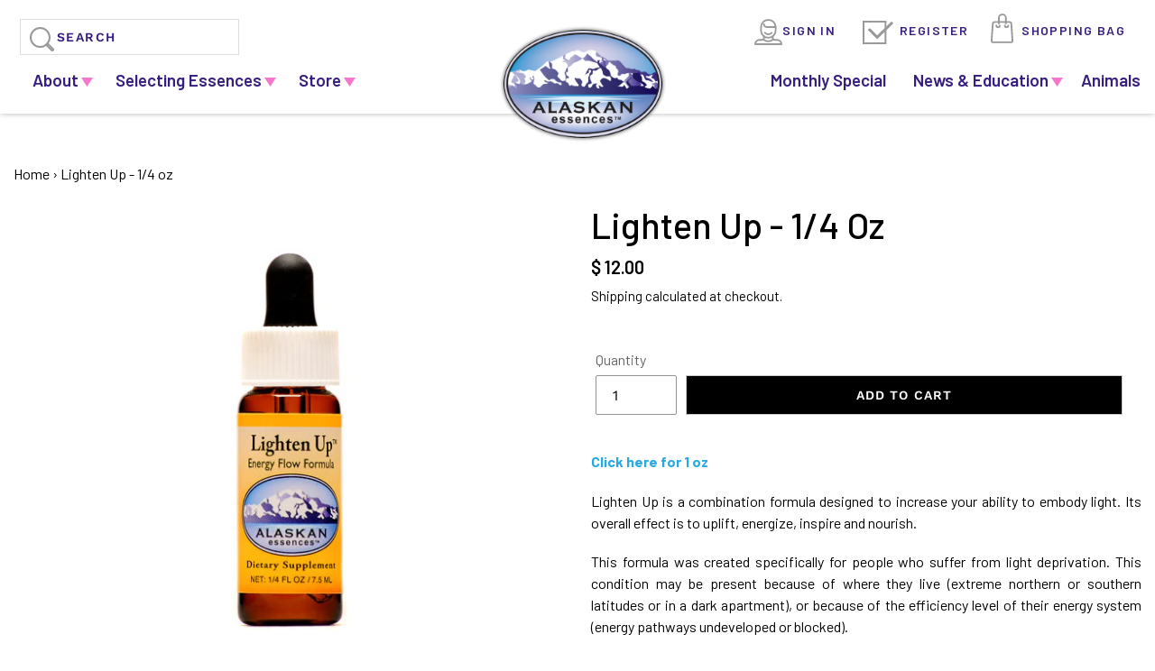

--- FILE ---
content_type: text/html; charset=utf-8
request_url: https://alaskanessences.com/products/lighten-up-1-4-oz
body_size: 27365
content:
<!doctype html>
<html class="no-js" lang="en">
<head>
  <meta charset="utf-8">
  <meta http-equiv="X-UA-Compatible" content="IE=edge,chrome=1">
<meta name="viewport" content="width=device-width, initial-scale=1, maximum-scale=1">
  <meta name="theme-color" content="#557b97">
  <link rel="canonical" href="https://alaskanessences.com/products/lighten-up-1-4-oz"><link rel="shortcut icon" href="//alaskanessences.com/cdn/shop/files/header_logo1_32x32.png?v=1614748991" type="image/png"><title>Lighten Up &#39;Energy Flow Formula&#39; - 1/4 oz
&ndash; Alaskan Essences Online Store</title><meta name="description" content="Lighten Up is a combination formula (with flower, gem and environmental essences) designed to increase your ability to embody light. Its overall effect is to uplift, energize, inspire and nourish. This formula was created specifically for people who suffer from light deprivation, because of where they live, or because.."><!-- /snippets/social-meta-tags.liquid -->




<meta property="og:site_name" content="Alaskan Essences Online Store">
<meta property="og:url" content="https://alaskanessences.com/products/lighten-up-1-4-oz">
<meta property="og:title" content="Lighten Up - 1/4 oz">
<meta property="og:type" content="product">
<meta property="og:description" content="Lighten Up is a combination formula (with flower, gem and environmental essences) designed to increase your ability to embody light. Its overall effect is to uplift, energize, inspire and nourish. This formula was created specifically for people who suffer from light deprivation, because of where they live, or because..">

  <meta property="og:price:amount" content="12.00">
  <meta property="og:price:currency" content="USD">

<meta property="og:image" content="http://alaskanessences.com/cdn/shop/products/LightenUp1-4oz3_1200x1200.jpg?v=1424791129">
<meta property="og:image:secure_url" content="https://alaskanessences.com/cdn/shop/products/LightenUp1-4oz3_1200x1200.jpg?v=1424791129">


<meta name="twitter:card" content="summary_large_image">
<meta name="twitter:title" content="Lighten Up - 1/4 oz">
<meta name="twitter:description" content="Lighten Up is a combination formula (with flower, gem and environmental essences) designed to increase your ability to embody light. Its overall effect is to uplift, energize, inspire and nourish. This formula was created specifically for people who suffer from light deprivation, because of where they live, or because..">

  	<link href="//alaskanessences.com/cdn/shop/t/6/assets/theme.scss.css?v=15011490669675707831762033668" rel="stylesheet" type="text/css" media="all" />
   	<link href="//alaskanessences.com/cdn/shop/t/6/assets/custom.scss.css?v=78654607375886854861728986565" rel="stylesheet" type="text/css" media="all" />
    <link href="//alaskanessences.com/cdn/shop/t/6/assets/custom_new.scss.css?v=83952652081086966031596521037" rel="stylesheet" type="text/css" media="all" />
  	<link href="//alaskanessences.com/cdn/shop/t/6/assets/responsive.scss.css?v=58476576909243181221601400580" rel="stylesheet" type="text/css" media="all" />
  <script>
    var theme = {
      breakpoints: {
        medium: 750,
        large: 990,
        widescreen: 1400
      },
      strings: {
        addToCart: "Add to cart",
        soldOut: "Sold out",
        unavailable: "Unavailable",
        regularPrice: "Regular price",
        salePrice: "Sale price",
        sale: "Sale",
        showMore: "Show More",
        showLess: "Show Less",
        addressError: "Error looking up that address",
        addressNoResults: "No results for that address",
        addressQueryLimit: "You have exceeded the Google API usage limit. Consider upgrading to a \u003ca href=\"https:\/\/developers.google.com\/maps\/premium\/usage-limits\"\u003ePremium Plan\u003c\/a\u003e.",
        authError: "There was a problem authenticating your Google Maps account.",
        newWindow: "Opens in a new window.",
        external: "Opens external website.",
        newWindowExternal: "Opens external website in a new window.",
        removeLabel: "Remove [product]",
        update: "Update",
        quantity: "Quantity",
        discountedTotal: "Discounted total",
        regularTotal: "Regular total",
        priceColumn: "See Price column for discount details.",
        quantityMinimumMessage: "Quantity must be 1 or more",
        cartError: "There was an error while updating your cart. Please try again.",
        removedItemMessage: "Removed \u003cspan class=\"cart__removed-product-details\"\u003e([quantity]) [link]\u003c\/span\u003e from your cart.",
        unitPrice: "Unit price",
        unitPriceSeparator: "per",
        oneCartCount: "1 item",
        otherCartCount: "[count] items",
        quantityLabel: "Quantity: [count]"
      },
      moneyFormat: "$ {{amount}}",
      moneyFormatWithCurrency: "$ {{amount}} USD"
    }

    document.documentElement.className = document.documentElement.className.replace('no-js', 'js');
  </script><script src="//alaskanessences.com/cdn/shop/t/6/assets/lazysizes.js?v=94224023136283657951596521007" async="async"></script>
  <script src="//alaskanessences.com/cdn/shop/t/6/assets/vendor.js?v=12001839194546984181596521023" defer="defer"></script>
  <script src="//alaskanessences.com/cdn/shop/t/6/assets/theme.js?v=43832206343422392111596521020" defer="defer"></script>
  <script src="//alaskanessences.com/cdn/shop/t/6/assets/slick.js?v=163510195282038630611596521017" defer="defer"></script> 
  <script>window.performance && window.performance.mark && window.performance.mark('shopify.content_for_header.start');</script><meta name="google-site-verification" content="ttjZXYolVTw8jqQR3ic6hvl7sYxgnq7OAnGT19i-H1k">
<meta name="facebook-domain-verification" content="wycwtvtb6rfqfu9doeub4v407tyrx3">
<meta id="shopify-digital-wallet" name="shopify-digital-wallet" content="/5817061/digital_wallets/dialog">
<meta name="shopify-checkout-api-token" content="fda715e9e65482ad1c313c4b7e50f098">
<meta id="in-context-paypal-metadata" data-shop-id="5817061" data-venmo-supported="true" data-environment="production" data-locale="en_US" data-paypal-v4="true" data-currency="USD">
<link rel="alternate" type="application/json+oembed" href="https://alaskanessences.com/products/lighten-up-1-4-oz.oembed">
<script async="async" src="/checkouts/internal/preloads.js?locale=en-US"></script>
<link rel="preconnect" href="https://shop.app" crossorigin="anonymous">
<script async="async" src="https://shop.app/checkouts/internal/preloads.js?locale=en-US&shop_id=5817061" crossorigin="anonymous"></script>
<script id="apple-pay-shop-capabilities" type="application/json">{"shopId":5817061,"countryCode":"US","currencyCode":"USD","merchantCapabilities":["supports3DS"],"merchantId":"gid:\/\/shopify\/Shop\/5817061","merchantName":"Alaskan Essences Online Store","requiredBillingContactFields":["postalAddress","email","phone"],"requiredShippingContactFields":["postalAddress","email","phone"],"shippingType":"shipping","supportedNetworks":["visa","masterCard","amex","discover","elo","jcb"],"total":{"type":"pending","label":"Alaskan Essences Online Store","amount":"1.00"},"shopifyPaymentsEnabled":true,"supportsSubscriptions":true}</script>
<script id="shopify-features" type="application/json">{"accessToken":"fda715e9e65482ad1c313c4b7e50f098","betas":["rich-media-storefront-analytics"],"domain":"alaskanessences.com","predictiveSearch":true,"shopId":5817061,"locale":"en"}</script>
<script>var Shopify = Shopify || {};
Shopify.shop = "alaskan-essences.myshopify.com";
Shopify.locale = "en";
Shopify.currency = {"active":"USD","rate":"1.0"};
Shopify.country = "US";
Shopify.theme = {"name":"Alaskan - essencesc - 08-04-2020","id":83577897065,"schema_name":"Debut","schema_version":"13.4.2","theme_store_id":null,"role":"main"};
Shopify.theme.handle = "null";
Shopify.theme.style = {"id":null,"handle":null};
Shopify.cdnHost = "alaskanessences.com/cdn";
Shopify.routes = Shopify.routes || {};
Shopify.routes.root = "/";</script>
<script type="module">!function(o){(o.Shopify=o.Shopify||{}).modules=!0}(window);</script>
<script>!function(o){function n(){var o=[];function n(){o.push(Array.prototype.slice.apply(arguments))}return n.q=o,n}var t=o.Shopify=o.Shopify||{};t.loadFeatures=n(),t.autoloadFeatures=n()}(window);</script>
<script>
  window.ShopifyPay = window.ShopifyPay || {};
  window.ShopifyPay.apiHost = "shop.app\/pay";
  window.ShopifyPay.redirectState = null;
</script>
<script id="shop-js-analytics" type="application/json">{"pageType":"product"}</script>
<script defer="defer" async type="module" src="//alaskanessences.com/cdn/shopifycloud/shop-js/modules/v2/client.init-shop-cart-sync_BApSsMSl.en.esm.js"></script>
<script defer="defer" async type="module" src="//alaskanessences.com/cdn/shopifycloud/shop-js/modules/v2/chunk.common_CBoos6YZ.esm.js"></script>
<script type="module">
  await import("//alaskanessences.com/cdn/shopifycloud/shop-js/modules/v2/client.init-shop-cart-sync_BApSsMSl.en.esm.js");
await import("//alaskanessences.com/cdn/shopifycloud/shop-js/modules/v2/chunk.common_CBoos6YZ.esm.js");

  window.Shopify.SignInWithShop?.initShopCartSync?.({"fedCMEnabled":true,"windoidEnabled":true});

</script>
<script>
  window.Shopify = window.Shopify || {};
  if (!window.Shopify.featureAssets) window.Shopify.featureAssets = {};
  window.Shopify.featureAssets['shop-js'] = {"shop-cart-sync":["modules/v2/client.shop-cart-sync_DJczDl9f.en.esm.js","modules/v2/chunk.common_CBoos6YZ.esm.js"],"init-fed-cm":["modules/v2/client.init-fed-cm_BzwGC0Wi.en.esm.js","modules/v2/chunk.common_CBoos6YZ.esm.js"],"init-windoid":["modules/v2/client.init-windoid_BS26ThXS.en.esm.js","modules/v2/chunk.common_CBoos6YZ.esm.js"],"init-shop-email-lookup-coordinator":["modules/v2/client.init-shop-email-lookup-coordinator_DFwWcvrS.en.esm.js","modules/v2/chunk.common_CBoos6YZ.esm.js"],"shop-cash-offers":["modules/v2/client.shop-cash-offers_DthCPNIO.en.esm.js","modules/v2/chunk.common_CBoos6YZ.esm.js","modules/v2/chunk.modal_Bu1hFZFC.esm.js"],"shop-button":["modules/v2/client.shop-button_D_JX508o.en.esm.js","modules/v2/chunk.common_CBoos6YZ.esm.js"],"shop-toast-manager":["modules/v2/client.shop-toast-manager_tEhgP2F9.en.esm.js","modules/v2/chunk.common_CBoos6YZ.esm.js"],"avatar":["modules/v2/client.avatar_BTnouDA3.en.esm.js"],"pay-button":["modules/v2/client.pay-button_BuNmcIr_.en.esm.js","modules/v2/chunk.common_CBoos6YZ.esm.js"],"init-shop-cart-sync":["modules/v2/client.init-shop-cart-sync_BApSsMSl.en.esm.js","modules/v2/chunk.common_CBoos6YZ.esm.js"],"shop-login-button":["modules/v2/client.shop-login-button_DwLgFT0K.en.esm.js","modules/v2/chunk.common_CBoos6YZ.esm.js","modules/v2/chunk.modal_Bu1hFZFC.esm.js"],"init-customer-accounts-sign-up":["modules/v2/client.init-customer-accounts-sign-up_TlVCiykN.en.esm.js","modules/v2/client.shop-login-button_DwLgFT0K.en.esm.js","modules/v2/chunk.common_CBoos6YZ.esm.js","modules/v2/chunk.modal_Bu1hFZFC.esm.js"],"init-shop-for-new-customer-accounts":["modules/v2/client.init-shop-for-new-customer-accounts_DrjXSI53.en.esm.js","modules/v2/client.shop-login-button_DwLgFT0K.en.esm.js","modules/v2/chunk.common_CBoos6YZ.esm.js","modules/v2/chunk.modal_Bu1hFZFC.esm.js"],"init-customer-accounts":["modules/v2/client.init-customer-accounts_C0Oh2ljF.en.esm.js","modules/v2/client.shop-login-button_DwLgFT0K.en.esm.js","modules/v2/chunk.common_CBoos6YZ.esm.js","modules/v2/chunk.modal_Bu1hFZFC.esm.js"],"shop-follow-button":["modules/v2/client.shop-follow-button_C5D3XtBb.en.esm.js","modules/v2/chunk.common_CBoos6YZ.esm.js","modules/v2/chunk.modal_Bu1hFZFC.esm.js"],"checkout-modal":["modules/v2/client.checkout-modal_8TC_1FUY.en.esm.js","modules/v2/chunk.common_CBoos6YZ.esm.js","modules/v2/chunk.modal_Bu1hFZFC.esm.js"],"lead-capture":["modules/v2/client.lead-capture_D-pmUjp9.en.esm.js","modules/v2/chunk.common_CBoos6YZ.esm.js","modules/v2/chunk.modal_Bu1hFZFC.esm.js"],"shop-login":["modules/v2/client.shop-login_BmtnoEUo.en.esm.js","modules/v2/chunk.common_CBoos6YZ.esm.js","modules/v2/chunk.modal_Bu1hFZFC.esm.js"],"payment-terms":["modules/v2/client.payment-terms_BHOWV7U_.en.esm.js","modules/v2/chunk.common_CBoos6YZ.esm.js","modules/v2/chunk.modal_Bu1hFZFC.esm.js"]};
</script>
<script>(function() {
  var isLoaded = false;
  function asyncLoad() {
    if (isLoaded) return;
    isLoaded = true;
    var urls = ["https:\/\/www.improvedcontactform.com\/icf.js?shop=alaskan-essences.myshopify.com","https:\/\/cdn-widgetsrepository.yotpo.com\/v1\/loader\/3DYwEP9AiF27cSxwBaEzr055l98uetLKX0WvcKhY?shop=alaskan-essences.myshopify.com"];
    for (var i = 0; i < urls.length; i++) {
      var s = document.createElement('script');
      s.type = 'text/javascript';
      s.async = true;
      s.src = urls[i];
      var x = document.getElementsByTagName('script')[0];
      x.parentNode.insertBefore(s, x);
    }
  };
  if(window.attachEvent) {
    window.attachEvent('onload', asyncLoad);
  } else {
    window.addEventListener('load', asyncLoad, false);
  }
})();</script>
<script id="__st">var __st={"a":5817061,"offset":-25200,"reqid":"14410d77-e258-44f5-a97b-497ab650e63b-1768914991","pageurl":"alaskanessences.com\/products\/lighten-up-1-4-oz","u":"c30d988b399d","p":"product","rtyp":"product","rid":341882171};</script>
<script>window.ShopifyPaypalV4VisibilityTracking = true;</script>
<script id="captcha-bootstrap">!function(){'use strict';const t='contact',e='account',n='new_comment',o=[[t,t],['blogs',n],['comments',n],[t,'customer']],c=[[e,'customer_login'],[e,'guest_login'],[e,'recover_customer_password'],[e,'create_customer']],r=t=>t.map((([t,e])=>`form[action*='/${t}']:not([data-nocaptcha='true']) input[name='form_type'][value='${e}']`)).join(','),a=t=>()=>t?[...document.querySelectorAll(t)].map((t=>t.form)):[];function s(){const t=[...o],e=r(t);return a(e)}const i='password',u='form_key',d=['recaptcha-v3-token','g-recaptcha-response','h-captcha-response',i],f=()=>{try{return window.sessionStorage}catch{return}},m='__shopify_v',_=t=>t.elements[u];function p(t,e,n=!1){try{const o=window.sessionStorage,c=JSON.parse(o.getItem(e)),{data:r}=function(t){const{data:e,action:n}=t;return t[m]||n?{data:e,action:n}:{data:t,action:n}}(c);for(const[e,n]of Object.entries(r))t.elements[e]&&(t.elements[e].value=n);n&&o.removeItem(e)}catch(o){console.error('form repopulation failed',{error:o})}}const l='form_type',E='cptcha';function T(t){t.dataset[E]=!0}const w=window,h=w.document,L='Shopify',v='ce_forms',y='captcha';let A=!1;((t,e)=>{const n=(g='f06e6c50-85a8-45c8-87d0-21a2b65856fe',I='https://cdn.shopify.com/shopifycloud/storefront-forms-hcaptcha/ce_storefront_forms_captcha_hcaptcha.v1.5.2.iife.js',D={infoText:'Protected by hCaptcha',privacyText:'Privacy',termsText:'Terms'},(t,e,n)=>{const o=w[L][v],c=o.bindForm;if(c)return c(t,g,e,D).then(n);var r;o.q.push([[t,g,e,D],n]),r=I,A||(h.body.append(Object.assign(h.createElement('script'),{id:'captcha-provider',async:!0,src:r})),A=!0)});var g,I,D;w[L]=w[L]||{},w[L][v]=w[L][v]||{},w[L][v].q=[],w[L][y]=w[L][y]||{},w[L][y].protect=function(t,e){n(t,void 0,e),T(t)},Object.freeze(w[L][y]),function(t,e,n,w,h,L){const[v,y,A,g]=function(t,e,n){const i=e?o:[],u=t?c:[],d=[...i,...u],f=r(d),m=r(i),_=r(d.filter((([t,e])=>n.includes(e))));return[a(f),a(m),a(_),s()]}(w,h,L),I=t=>{const e=t.target;return e instanceof HTMLFormElement?e:e&&e.form},D=t=>v().includes(t);t.addEventListener('submit',(t=>{const e=I(t);if(!e)return;const n=D(e)&&!e.dataset.hcaptchaBound&&!e.dataset.recaptchaBound,o=_(e),c=g().includes(e)&&(!o||!o.value);(n||c)&&t.preventDefault(),c&&!n&&(function(t){try{if(!f())return;!function(t){const e=f();if(!e)return;const n=_(t);if(!n)return;const o=n.value;o&&e.removeItem(o)}(t);const e=Array.from(Array(32),(()=>Math.random().toString(36)[2])).join('');!function(t,e){_(t)||t.append(Object.assign(document.createElement('input'),{type:'hidden',name:u})),t.elements[u].value=e}(t,e),function(t,e){const n=f();if(!n)return;const o=[...t.querySelectorAll(`input[type='${i}']`)].map((({name:t})=>t)),c=[...d,...o],r={};for(const[a,s]of new FormData(t).entries())c.includes(a)||(r[a]=s);n.setItem(e,JSON.stringify({[m]:1,action:t.action,data:r}))}(t,e)}catch(e){console.error('failed to persist form',e)}}(e),e.submit())}));const S=(t,e)=>{t&&!t.dataset[E]&&(n(t,e.some((e=>e===t))),T(t))};for(const o of['focusin','change'])t.addEventListener(o,(t=>{const e=I(t);D(e)&&S(e,y())}));const B=e.get('form_key'),M=e.get(l),P=B&&M;t.addEventListener('DOMContentLoaded',(()=>{const t=y();if(P)for(const e of t)e.elements[l].value===M&&p(e,B);[...new Set([...A(),...v().filter((t=>'true'===t.dataset.shopifyCaptcha))])].forEach((e=>S(e,t)))}))}(h,new URLSearchParams(w.location.search),n,t,e,['guest_login'])})(!0,!0)}();</script>
<script integrity="sha256-4kQ18oKyAcykRKYeNunJcIwy7WH5gtpwJnB7kiuLZ1E=" data-source-attribution="shopify.loadfeatures" defer="defer" src="//alaskanessences.com/cdn/shopifycloud/storefront/assets/storefront/load_feature-a0a9edcb.js" crossorigin="anonymous"></script>
<script crossorigin="anonymous" defer="defer" src="//alaskanessences.com/cdn/shopifycloud/storefront/assets/shopify_pay/storefront-65b4c6d7.js?v=20250812"></script>
<script data-source-attribution="shopify.dynamic_checkout.dynamic.init">var Shopify=Shopify||{};Shopify.PaymentButton=Shopify.PaymentButton||{isStorefrontPortableWallets:!0,init:function(){window.Shopify.PaymentButton.init=function(){};var t=document.createElement("script");t.src="https://alaskanessences.com/cdn/shopifycloud/portable-wallets/latest/portable-wallets.en.js",t.type="module",document.head.appendChild(t)}};
</script>
<script data-source-attribution="shopify.dynamic_checkout.buyer_consent">
  function portableWalletsHideBuyerConsent(e){var t=document.getElementById("shopify-buyer-consent"),n=document.getElementById("shopify-subscription-policy-button");t&&n&&(t.classList.add("hidden"),t.setAttribute("aria-hidden","true"),n.removeEventListener("click",e))}function portableWalletsShowBuyerConsent(e){var t=document.getElementById("shopify-buyer-consent"),n=document.getElementById("shopify-subscription-policy-button");t&&n&&(t.classList.remove("hidden"),t.removeAttribute("aria-hidden"),n.addEventListener("click",e))}window.Shopify?.PaymentButton&&(window.Shopify.PaymentButton.hideBuyerConsent=portableWalletsHideBuyerConsent,window.Shopify.PaymentButton.showBuyerConsent=portableWalletsShowBuyerConsent);
</script>
<script>
  function portableWalletsCleanup(e){e&&e.src&&console.error("Failed to load portable wallets script "+e.src);var t=document.querySelectorAll("shopify-accelerated-checkout .shopify-payment-button__skeleton, shopify-accelerated-checkout-cart .wallet-cart-button__skeleton"),e=document.getElementById("shopify-buyer-consent");for(let e=0;e<t.length;e++)t[e].remove();e&&e.remove()}function portableWalletsNotLoadedAsModule(e){e instanceof ErrorEvent&&"string"==typeof e.message&&e.message.includes("import.meta")&&"string"==typeof e.filename&&e.filename.includes("portable-wallets")&&(window.removeEventListener("error",portableWalletsNotLoadedAsModule),window.Shopify.PaymentButton.failedToLoad=e,"loading"===document.readyState?document.addEventListener("DOMContentLoaded",window.Shopify.PaymentButton.init):window.Shopify.PaymentButton.init())}window.addEventListener("error",portableWalletsNotLoadedAsModule);
</script>

<script type="module" src="https://alaskanessences.com/cdn/shopifycloud/portable-wallets/latest/portable-wallets.en.js" onError="portableWalletsCleanup(this)" crossorigin="anonymous"></script>
<script nomodule>
  document.addEventListener("DOMContentLoaded", portableWalletsCleanup);
</script>

<link id="shopify-accelerated-checkout-styles" rel="stylesheet" media="screen" href="https://alaskanessences.com/cdn/shopifycloud/portable-wallets/latest/accelerated-checkout-backwards-compat.css" crossorigin="anonymous">
<style id="shopify-accelerated-checkout-cart">
        #shopify-buyer-consent {
  margin-top: 1em;
  display: inline-block;
  width: 100%;
}

#shopify-buyer-consent.hidden {
  display: none;
}

#shopify-subscription-policy-button {
  background: none;
  border: none;
  padding: 0;
  text-decoration: underline;
  font-size: inherit;
  cursor: pointer;
}

#shopify-subscription-policy-button::before {
  box-shadow: none;
}

      </style>

<script>window.performance && window.performance.mark && window.performance.mark('shopify.content_for_header.end');</script>

  <!-- Google Tag Manager -->
  <script>(function(w,d,s,l,i){w[l]=w[l]||[];w[l].push({'gtm.start':
  new Date().getTime(),event:'gtm.js'});var f=d.getElementsByTagName(s)[0],
  j=d.createElement(s),dl=l!='dataLayer'?'&l='+l:'';j.async=true;j.src=
  'https://www.googletagmanager.com/gtm.js?id='+i+dl;f.parentNode.insertBefore(j,f);
  })(window,document,'script','dataLayer','GTM-NK3RGDP');</script>
  <!-- End Google Tag Manager -->
<link href="https://monorail-edge.shopifysvc.com" rel="dns-prefetch">
<script>(function(){if ("sendBeacon" in navigator && "performance" in window) {try {var session_token_from_headers = performance.getEntriesByType('navigation')[0].serverTiming.find(x => x.name == '_s').description;} catch {var session_token_from_headers = undefined;}var session_cookie_matches = document.cookie.match(/_shopify_s=([^;]*)/);var session_token_from_cookie = session_cookie_matches && session_cookie_matches.length === 2 ? session_cookie_matches[1] : "";var session_token = session_token_from_headers || session_token_from_cookie || "";function handle_abandonment_event(e) {var entries = performance.getEntries().filter(function(entry) {return /monorail-edge.shopifysvc.com/.test(entry.name);});if (!window.abandonment_tracked && entries.length === 0) {window.abandonment_tracked = true;var currentMs = Date.now();var navigation_start = performance.timing.navigationStart;var payload = {shop_id: 5817061,url: window.location.href,navigation_start,duration: currentMs - navigation_start,session_token,page_type: "product"};window.navigator.sendBeacon("https://monorail-edge.shopifysvc.com/v1/produce", JSON.stringify({schema_id: "online_store_buyer_site_abandonment/1.1",payload: payload,metadata: {event_created_at_ms: currentMs,event_sent_at_ms: currentMs}}));}}window.addEventListener('pagehide', handle_abandonment_event);}}());</script>
<script id="web-pixels-manager-setup">(function e(e,d,r,n,o){if(void 0===o&&(o={}),!Boolean(null===(a=null===(i=window.Shopify)||void 0===i?void 0:i.analytics)||void 0===a?void 0:a.replayQueue)){var i,a;window.Shopify=window.Shopify||{};var t=window.Shopify;t.analytics=t.analytics||{};var s=t.analytics;s.replayQueue=[],s.publish=function(e,d,r){return s.replayQueue.push([e,d,r]),!0};try{self.performance.mark("wpm:start")}catch(e){}var l=function(){var e={modern:/Edge?\/(1{2}[4-9]|1[2-9]\d|[2-9]\d{2}|\d{4,})\.\d+(\.\d+|)|Firefox\/(1{2}[4-9]|1[2-9]\d|[2-9]\d{2}|\d{4,})\.\d+(\.\d+|)|Chrom(ium|e)\/(9{2}|\d{3,})\.\d+(\.\d+|)|(Maci|X1{2}).+ Version\/(15\.\d+|(1[6-9]|[2-9]\d|\d{3,})\.\d+)([,.]\d+|)( \(\w+\)|)( Mobile\/\w+|) Safari\/|Chrome.+OPR\/(9{2}|\d{3,})\.\d+\.\d+|(CPU[ +]OS|iPhone[ +]OS|CPU[ +]iPhone|CPU IPhone OS|CPU iPad OS)[ +]+(15[._]\d+|(1[6-9]|[2-9]\d|\d{3,})[._]\d+)([._]\d+|)|Android:?[ /-](13[3-9]|1[4-9]\d|[2-9]\d{2}|\d{4,})(\.\d+|)(\.\d+|)|Android.+Firefox\/(13[5-9]|1[4-9]\d|[2-9]\d{2}|\d{4,})\.\d+(\.\d+|)|Android.+Chrom(ium|e)\/(13[3-9]|1[4-9]\d|[2-9]\d{2}|\d{4,})\.\d+(\.\d+|)|SamsungBrowser\/([2-9]\d|\d{3,})\.\d+/,legacy:/Edge?\/(1[6-9]|[2-9]\d|\d{3,})\.\d+(\.\d+|)|Firefox\/(5[4-9]|[6-9]\d|\d{3,})\.\d+(\.\d+|)|Chrom(ium|e)\/(5[1-9]|[6-9]\d|\d{3,})\.\d+(\.\d+|)([\d.]+$|.*Safari\/(?![\d.]+ Edge\/[\d.]+$))|(Maci|X1{2}).+ Version\/(10\.\d+|(1[1-9]|[2-9]\d|\d{3,})\.\d+)([,.]\d+|)( \(\w+\)|)( Mobile\/\w+|) Safari\/|Chrome.+OPR\/(3[89]|[4-9]\d|\d{3,})\.\d+\.\d+|(CPU[ +]OS|iPhone[ +]OS|CPU[ +]iPhone|CPU IPhone OS|CPU iPad OS)[ +]+(10[._]\d+|(1[1-9]|[2-9]\d|\d{3,})[._]\d+)([._]\d+|)|Android:?[ /-](13[3-9]|1[4-9]\d|[2-9]\d{2}|\d{4,})(\.\d+|)(\.\d+|)|Mobile Safari.+OPR\/([89]\d|\d{3,})\.\d+\.\d+|Android.+Firefox\/(13[5-9]|1[4-9]\d|[2-9]\d{2}|\d{4,})\.\d+(\.\d+|)|Android.+Chrom(ium|e)\/(13[3-9]|1[4-9]\d|[2-9]\d{2}|\d{4,})\.\d+(\.\d+|)|Android.+(UC? ?Browser|UCWEB|U3)[ /]?(15\.([5-9]|\d{2,})|(1[6-9]|[2-9]\d|\d{3,})\.\d+)\.\d+|SamsungBrowser\/(5\.\d+|([6-9]|\d{2,})\.\d+)|Android.+MQ{2}Browser\/(14(\.(9|\d{2,})|)|(1[5-9]|[2-9]\d|\d{3,})(\.\d+|))(\.\d+|)|K[Aa][Ii]OS\/(3\.\d+|([4-9]|\d{2,})\.\d+)(\.\d+|)/},d=e.modern,r=e.legacy,n=navigator.userAgent;return n.match(d)?"modern":n.match(r)?"legacy":"unknown"}(),u="modern"===l?"modern":"legacy",c=(null!=n?n:{modern:"",legacy:""})[u],f=function(e){return[e.baseUrl,"/wpm","/b",e.hashVersion,"modern"===e.buildTarget?"m":"l",".js"].join("")}({baseUrl:d,hashVersion:r,buildTarget:u}),m=function(e){var d=e.version,r=e.bundleTarget,n=e.surface,o=e.pageUrl,i=e.monorailEndpoint;return{emit:function(e){var a=e.status,t=e.errorMsg,s=(new Date).getTime(),l=JSON.stringify({metadata:{event_sent_at_ms:s},events:[{schema_id:"web_pixels_manager_load/3.1",payload:{version:d,bundle_target:r,page_url:o,status:a,surface:n,error_msg:t},metadata:{event_created_at_ms:s}}]});if(!i)return console&&console.warn&&console.warn("[Web Pixels Manager] No Monorail endpoint provided, skipping logging."),!1;try{return self.navigator.sendBeacon.bind(self.navigator)(i,l)}catch(e){}var u=new XMLHttpRequest;try{return u.open("POST",i,!0),u.setRequestHeader("Content-Type","text/plain"),u.send(l),!0}catch(e){return console&&console.warn&&console.warn("[Web Pixels Manager] Got an unhandled error while logging to Monorail."),!1}}}}({version:r,bundleTarget:l,surface:e.surface,pageUrl:self.location.href,monorailEndpoint:e.monorailEndpoint});try{o.browserTarget=l,function(e){var d=e.src,r=e.async,n=void 0===r||r,o=e.onload,i=e.onerror,a=e.sri,t=e.scriptDataAttributes,s=void 0===t?{}:t,l=document.createElement("script"),u=document.querySelector("head"),c=document.querySelector("body");if(l.async=n,l.src=d,a&&(l.integrity=a,l.crossOrigin="anonymous"),s)for(var f in s)if(Object.prototype.hasOwnProperty.call(s,f))try{l.dataset[f]=s[f]}catch(e){}if(o&&l.addEventListener("load",o),i&&l.addEventListener("error",i),u)u.appendChild(l);else{if(!c)throw new Error("Did not find a head or body element to append the script");c.appendChild(l)}}({src:f,async:!0,onload:function(){if(!function(){var e,d;return Boolean(null===(d=null===(e=window.Shopify)||void 0===e?void 0:e.analytics)||void 0===d?void 0:d.initialized)}()){var d=window.webPixelsManager.init(e)||void 0;if(d){var r=window.Shopify.analytics;r.replayQueue.forEach((function(e){var r=e[0],n=e[1],o=e[2];d.publishCustomEvent(r,n,o)})),r.replayQueue=[],r.publish=d.publishCustomEvent,r.visitor=d.visitor,r.initialized=!0}}},onerror:function(){return m.emit({status:"failed",errorMsg:"".concat(f," has failed to load")})},sri:function(e){var d=/^sha384-[A-Za-z0-9+/=]+$/;return"string"==typeof e&&d.test(e)}(c)?c:"",scriptDataAttributes:o}),m.emit({status:"loading"})}catch(e){m.emit({status:"failed",errorMsg:(null==e?void 0:e.message)||"Unknown error"})}}})({shopId: 5817061,storefrontBaseUrl: "https://alaskanessences.com",extensionsBaseUrl: "https://extensions.shopifycdn.com/cdn/shopifycloud/web-pixels-manager",monorailEndpoint: "https://monorail-edge.shopifysvc.com/unstable/produce_batch",surface: "storefront-renderer",enabledBetaFlags: ["2dca8a86"],webPixelsConfigList: [{"id":"643760362","configuration":"{\"yotpoStoreId\":\"3DYwEP9AiF27cSxwBaEzr055l98uetLKX0WvcKhY\"}","eventPayloadVersion":"v1","runtimeContext":"STRICT","scriptVersion":"8bb37a256888599d9a3d57f0551d3859","type":"APP","apiClientId":70132,"privacyPurposes":["ANALYTICS","MARKETING","SALE_OF_DATA"],"dataSharingAdjustments":{"protectedCustomerApprovalScopes":["read_customer_address","read_customer_email","read_customer_name","read_customer_personal_data","read_customer_phone"]}},{"id":"409764074","configuration":"{\"config\":\"{\\\"google_tag_ids\\\":[\\\"G-NWWLQT05FQ\\\",\\\"AW-810169004\\\",\\\"GT-NM2CM844\\\"],\\\"target_country\\\":\\\"US\\\",\\\"gtag_events\\\":[{\\\"type\\\":\\\"search\\\",\\\"action_label\\\":[\\\"G-NWWLQT05FQ\\\",\\\"AW-810169004\\\/ZrMoCKK9odAaEKzlqIID\\\"]},{\\\"type\\\":\\\"begin_checkout\\\",\\\"action_label\\\":[\\\"G-NWWLQT05FQ\\\",\\\"AW-810169004\\\/h6QlCJa9odAaEKzlqIID\\\"]},{\\\"type\\\":\\\"view_item\\\",\\\"action_label\\\":[\\\"G-NWWLQT05FQ\\\",\\\"AW-810169004\\\/N4C0CJ-9odAaEKzlqIID\\\",\\\"MC-EV2ZX4V2RL\\\"]},{\\\"type\\\":\\\"purchase\\\",\\\"action_label\\\":[\\\"G-NWWLQT05FQ\\\",\\\"AW-810169004\\\/RYUyCJO9odAaEKzlqIID\\\",\\\"MC-EV2ZX4V2RL\\\"]},{\\\"type\\\":\\\"page_view\\\",\\\"action_label\\\":[\\\"G-NWWLQT05FQ\\\",\\\"AW-810169004\\\/0vdiCJy9odAaEKzlqIID\\\",\\\"MC-EV2ZX4V2RL\\\"]},{\\\"type\\\":\\\"add_payment_info\\\",\\\"action_label\\\":[\\\"G-NWWLQT05FQ\\\",\\\"AW-810169004\\\/iauNCNm-odAaEKzlqIID\\\"]},{\\\"type\\\":\\\"add_to_cart\\\",\\\"action_label\\\":[\\\"G-NWWLQT05FQ\\\",\\\"AW-810169004\\\/XuTdCJm9odAaEKzlqIID\\\"]}],\\\"enable_monitoring_mode\\\":false}\"}","eventPayloadVersion":"v1","runtimeContext":"OPEN","scriptVersion":"b2a88bafab3e21179ed38636efcd8a93","type":"APP","apiClientId":1780363,"privacyPurposes":[],"dataSharingAdjustments":{"protectedCustomerApprovalScopes":["read_customer_address","read_customer_email","read_customer_name","read_customer_personal_data","read_customer_phone"]}},{"id":"409731306","configuration":"{\"pixel_id\":\"3365035280304108\",\"pixel_type\":\"facebook_pixel\"}","eventPayloadVersion":"v1","runtimeContext":"OPEN","scriptVersion":"ca16bc87fe92b6042fbaa3acc2fbdaa6","type":"APP","apiClientId":2329312,"privacyPurposes":["ANALYTICS","MARKETING","SALE_OF_DATA"],"dataSharingAdjustments":{"protectedCustomerApprovalScopes":["read_customer_address","read_customer_email","read_customer_name","read_customer_personal_data","read_customer_phone"]}},{"id":"34111722","eventPayloadVersion":"v1","runtimeContext":"LAX","scriptVersion":"1","type":"CUSTOM","privacyPurposes":["MARKETING"],"name":"Meta pixel (migrated)"},{"id":"shopify-app-pixel","configuration":"{}","eventPayloadVersion":"v1","runtimeContext":"STRICT","scriptVersion":"0450","apiClientId":"shopify-pixel","type":"APP","privacyPurposes":["ANALYTICS","MARKETING"]},{"id":"shopify-custom-pixel","eventPayloadVersion":"v1","runtimeContext":"LAX","scriptVersion":"0450","apiClientId":"shopify-pixel","type":"CUSTOM","privacyPurposes":["ANALYTICS","MARKETING"]}],isMerchantRequest: false,initData: {"shop":{"name":"Alaskan Essences Online Store","paymentSettings":{"currencyCode":"USD"},"myshopifyDomain":"alaskan-essences.myshopify.com","countryCode":"US","storefrontUrl":"https:\/\/alaskanessences.com"},"customer":null,"cart":null,"checkout":null,"productVariants":[{"price":{"amount":12.0,"currencyCode":"USD"},"product":{"title":"Lighten Up - 1\/4 oz","vendor":"Alaskan Essences","id":"341882171","untranslatedTitle":"Lighten Up - 1\/4 oz","url":"\/products\/lighten-up-1-4-oz","type":"Combination Formulas"},"id":"32707914498153","image":{"src":"\/\/alaskanessences.com\/cdn\/shop\/products\/LightenUp1-4oz3.jpg?v=1424791129"},"sku":"","title":"Default Title","untranslatedTitle":"Default Title"}],"purchasingCompany":null},},"https://alaskanessences.com/cdn","fcfee988w5aeb613cpc8e4bc33m6693e112",{"modern":"","legacy":""},{"shopId":"5817061","storefrontBaseUrl":"https:\/\/alaskanessences.com","extensionBaseUrl":"https:\/\/extensions.shopifycdn.com\/cdn\/shopifycloud\/web-pixels-manager","surface":"storefront-renderer","enabledBetaFlags":"[\"2dca8a86\"]","isMerchantRequest":"false","hashVersion":"fcfee988w5aeb613cpc8e4bc33m6693e112","publish":"custom","events":"[[\"page_viewed\",{}],[\"product_viewed\",{\"productVariant\":{\"price\":{\"amount\":12.0,\"currencyCode\":\"USD\"},\"product\":{\"title\":\"Lighten Up - 1\/4 oz\",\"vendor\":\"Alaskan Essences\",\"id\":\"341882171\",\"untranslatedTitle\":\"Lighten Up - 1\/4 oz\",\"url\":\"\/products\/lighten-up-1-4-oz\",\"type\":\"Combination Formulas\"},\"id\":\"32707914498153\",\"image\":{\"src\":\"\/\/alaskanessences.com\/cdn\/shop\/products\/LightenUp1-4oz3.jpg?v=1424791129\"},\"sku\":\"\",\"title\":\"Default Title\",\"untranslatedTitle\":\"Default Title\"}}]]"});</script><script>
  window.ShopifyAnalytics = window.ShopifyAnalytics || {};
  window.ShopifyAnalytics.meta = window.ShopifyAnalytics.meta || {};
  window.ShopifyAnalytics.meta.currency = 'USD';
  var meta = {"product":{"id":341882171,"gid":"gid:\/\/shopify\/Product\/341882171","vendor":"Alaskan Essences","type":"Combination Formulas","handle":"lighten-up-1-4-oz","variants":[{"id":32707914498153,"price":1200,"name":"Lighten Up - 1\/4 oz","public_title":null,"sku":""}],"remote":false},"page":{"pageType":"product","resourceType":"product","resourceId":341882171,"requestId":"14410d77-e258-44f5-a97b-497ab650e63b-1768914991"}};
  for (var attr in meta) {
    window.ShopifyAnalytics.meta[attr] = meta[attr];
  }
</script>
<script class="analytics">
  (function () {
    var customDocumentWrite = function(content) {
      var jquery = null;

      if (window.jQuery) {
        jquery = window.jQuery;
      } else if (window.Checkout && window.Checkout.$) {
        jquery = window.Checkout.$;
      }

      if (jquery) {
        jquery('body').append(content);
      }
    };

    var hasLoggedConversion = function(token) {
      if (token) {
        return document.cookie.indexOf('loggedConversion=' + token) !== -1;
      }
      return false;
    }

    var setCookieIfConversion = function(token) {
      if (token) {
        var twoMonthsFromNow = new Date(Date.now());
        twoMonthsFromNow.setMonth(twoMonthsFromNow.getMonth() + 2);

        document.cookie = 'loggedConversion=' + token + '; expires=' + twoMonthsFromNow;
      }
    }

    var trekkie = window.ShopifyAnalytics.lib = window.trekkie = window.trekkie || [];
    if (trekkie.integrations) {
      return;
    }
    trekkie.methods = [
      'identify',
      'page',
      'ready',
      'track',
      'trackForm',
      'trackLink'
    ];
    trekkie.factory = function(method) {
      return function() {
        var args = Array.prototype.slice.call(arguments);
        args.unshift(method);
        trekkie.push(args);
        return trekkie;
      };
    };
    for (var i = 0; i < trekkie.methods.length; i++) {
      var key = trekkie.methods[i];
      trekkie[key] = trekkie.factory(key);
    }
    trekkie.load = function(config) {
      trekkie.config = config || {};
      trekkie.config.initialDocumentCookie = document.cookie;
      var first = document.getElementsByTagName('script')[0];
      var script = document.createElement('script');
      script.type = 'text/javascript';
      script.onerror = function(e) {
        var scriptFallback = document.createElement('script');
        scriptFallback.type = 'text/javascript';
        scriptFallback.onerror = function(error) {
                var Monorail = {
      produce: function produce(monorailDomain, schemaId, payload) {
        var currentMs = new Date().getTime();
        var event = {
          schema_id: schemaId,
          payload: payload,
          metadata: {
            event_created_at_ms: currentMs,
            event_sent_at_ms: currentMs
          }
        };
        return Monorail.sendRequest("https://" + monorailDomain + "/v1/produce", JSON.stringify(event));
      },
      sendRequest: function sendRequest(endpointUrl, payload) {
        // Try the sendBeacon API
        if (window && window.navigator && typeof window.navigator.sendBeacon === 'function' && typeof window.Blob === 'function' && !Monorail.isIos12()) {
          var blobData = new window.Blob([payload], {
            type: 'text/plain'
          });

          if (window.navigator.sendBeacon(endpointUrl, blobData)) {
            return true;
          } // sendBeacon was not successful

        } // XHR beacon

        var xhr = new XMLHttpRequest();

        try {
          xhr.open('POST', endpointUrl);
          xhr.setRequestHeader('Content-Type', 'text/plain');
          xhr.send(payload);
        } catch (e) {
          console.log(e);
        }

        return false;
      },
      isIos12: function isIos12() {
        return window.navigator.userAgent.lastIndexOf('iPhone; CPU iPhone OS 12_') !== -1 || window.navigator.userAgent.lastIndexOf('iPad; CPU OS 12_') !== -1;
      }
    };
    Monorail.produce('monorail-edge.shopifysvc.com',
      'trekkie_storefront_load_errors/1.1',
      {shop_id: 5817061,
      theme_id: 83577897065,
      app_name: "storefront",
      context_url: window.location.href,
      source_url: "//alaskanessences.com/cdn/s/trekkie.storefront.cd680fe47e6c39ca5d5df5f0a32d569bc48c0f27.min.js"});

        };
        scriptFallback.async = true;
        scriptFallback.src = '//alaskanessences.com/cdn/s/trekkie.storefront.cd680fe47e6c39ca5d5df5f0a32d569bc48c0f27.min.js';
        first.parentNode.insertBefore(scriptFallback, first);
      };
      script.async = true;
      script.src = '//alaskanessences.com/cdn/s/trekkie.storefront.cd680fe47e6c39ca5d5df5f0a32d569bc48c0f27.min.js';
      first.parentNode.insertBefore(script, first);
    };
    trekkie.load(
      {"Trekkie":{"appName":"storefront","development":false,"defaultAttributes":{"shopId":5817061,"isMerchantRequest":null,"themeId":83577897065,"themeCityHash":"15647416007753776357","contentLanguage":"en","currency":"USD","eventMetadataId":"4c94200a-7e18-4123-99a7-9890cea4831b"},"isServerSideCookieWritingEnabled":true,"monorailRegion":"shop_domain","enabledBetaFlags":["65f19447"]},"Session Attribution":{},"S2S":{"facebookCapiEnabled":true,"source":"trekkie-storefront-renderer","apiClientId":580111}}
    );

    var loaded = false;
    trekkie.ready(function() {
      if (loaded) return;
      loaded = true;

      window.ShopifyAnalytics.lib = window.trekkie;

      var originalDocumentWrite = document.write;
      document.write = customDocumentWrite;
      try { window.ShopifyAnalytics.merchantGoogleAnalytics.call(this); } catch(error) {};
      document.write = originalDocumentWrite;

      window.ShopifyAnalytics.lib.page(null,{"pageType":"product","resourceType":"product","resourceId":341882171,"requestId":"14410d77-e258-44f5-a97b-497ab650e63b-1768914991","shopifyEmitted":true});

      var match = window.location.pathname.match(/checkouts\/(.+)\/(thank_you|post_purchase)/)
      var token = match? match[1]: undefined;
      if (!hasLoggedConversion(token)) {
        setCookieIfConversion(token);
        window.ShopifyAnalytics.lib.track("Viewed Product",{"currency":"USD","variantId":32707914498153,"productId":341882171,"productGid":"gid:\/\/shopify\/Product\/341882171","name":"Lighten Up - 1\/4 oz","price":"12.00","sku":"","brand":"Alaskan Essences","variant":null,"category":"Combination Formulas","nonInteraction":true,"remote":false},undefined,undefined,{"shopifyEmitted":true});
      window.ShopifyAnalytics.lib.track("monorail:\/\/trekkie_storefront_viewed_product\/1.1",{"currency":"USD","variantId":32707914498153,"productId":341882171,"productGid":"gid:\/\/shopify\/Product\/341882171","name":"Lighten Up - 1\/4 oz","price":"12.00","sku":"","brand":"Alaskan Essences","variant":null,"category":"Combination Formulas","nonInteraction":true,"remote":false,"referer":"https:\/\/alaskanessences.com\/products\/lighten-up-1-4-oz"});
      }
    });


        var eventsListenerScript = document.createElement('script');
        eventsListenerScript.async = true;
        eventsListenerScript.src = "//alaskanessences.com/cdn/shopifycloud/storefront/assets/shop_events_listener-3da45d37.js";
        document.getElementsByTagName('head')[0].appendChild(eventsListenerScript);

})();</script>
  <script>
  if (!window.ga || (window.ga && typeof window.ga !== 'function')) {
    window.ga = function ga() {
      (window.ga.q = window.ga.q || []).push(arguments);
      if (window.Shopify && window.Shopify.analytics && typeof window.Shopify.analytics.publish === 'function') {
        window.Shopify.analytics.publish("ga_stub_called", {}, {sendTo: "google_osp_migration"});
      }
      console.error("Shopify's Google Analytics stub called with:", Array.from(arguments), "\nSee https://help.shopify.com/manual/promoting-marketing/pixels/pixel-migration#google for more information.");
    };
    if (window.Shopify && window.Shopify.analytics && typeof window.Shopify.analytics.publish === 'function') {
      window.Shopify.analytics.publish("ga_stub_initialized", {}, {sendTo: "google_osp_migration"});
    }
  }
</script>
<script
  defer
  src="https://alaskanessences.com/cdn/shopifycloud/perf-kit/shopify-perf-kit-3.0.4.min.js"
  data-application="storefront-renderer"
  data-shop-id="5817061"
  data-render-region="gcp-us-central1"
  data-page-type="product"
  data-theme-instance-id="83577897065"
  data-theme-name="Debut"
  data-theme-version="13.4.2"
  data-monorail-region="shop_domain"
  data-resource-timing-sampling-rate="10"
  data-shs="true"
  data-shs-beacon="true"
  data-shs-export-with-fetch="true"
  data-shs-logs-sample-rate="1"
  data-shs-beacon-endpoint="https://alaskanessences.com/api/collect"
></script>
</head>

<body class="template-product">
<!-- Google Tag Manager (noscript) -->
<noscript><iframe src="https://www.googletagmanager.com/ns.html?id=GTM-NK3RGDP"
height="0" width="0" style="display:none;visibility:hidden"></iframe></noscript>
<!-- End Google Tag Manager (noscript) -->

  <a class="in-page-link visually-hidden skip-link" href="#MainContent">Skip to content</a>

  <div id="SearchDrawer" class="search-bar drawer drawer--top" role="dialog" aria-modal="true" aria-label="Search">
    <div class="search-bar__table">
      <div class="search-bar__table-cell search-bar__form-wrapper">
        <form class="search search-bar__form" action="/search" method="get" role="search">
          <span class="search__input"><input class="search-bar__input" type="search" name="q" value="" placeholder="Search" aria-label="Search"></span>
          <button class="search-bar__submit search__submit btn--link" type="submit">
            <svg aria-hidden="true" focusable="false" role="presentation" class="icon icon-search" viewBox="0 0 37 40"><path d="M35.6 36l-9.8-9.8c4.1-5.4 3.6-13.2-1.3-18.1-5.4-5.4-14.2-5.4-19.7 0-5.4 5.4-5.4 14.2 0 19.7 2.6 2.6 6.1 4.1 9.8 4.1 3 0 5.9-1 8.3-2.8l9.8 9.8c.4.4.9.6 1.4.6s1-.2 1.4-.6c.9-.9.9-2.1.1-2.9zm-20.9-8.2c-2.6 0-5.1-1-7-2.9-3.9-3.9-3.9-10.1 0-14C9.6 9 12.2 8 14.7 8s5.1 1 7 2.9c3.9 3.9 3.9 10.1 0 14-1.9 1.9-4.4 2.9-7 2.9z"/></svg>
            <span class="icon__fallback-text">Submit</span>
          </button>
        </form>
      </div>
      <div class="search-bar__table-cell text-right">
        <button type="button" class="btn--link search-bar__close js-drawer-close">
          <svg aria-hidden="true" focusable="false" role="presentation" class="icon icon-close" viewBox="0 0 40 40"><path d="M23.868 20.015L39.117 4.78c1.11-1.108 1.11-2.77 0-3.877-1.109-1.108-2.773-1.108-3.882 0L19.986 16.137 4.737.904C3.628-.204 1.965-.204.856.904c-1.11 1.108-1.11 2.77 0 3.877l15.249 15.234L.855 35.248c-1.108 1.108-1.108 2.77 0 3.877.555.554 1.248.831 1.942.831s1.386-.277 1.94-.83l15.25-15.234 15.248 15.233c.555.554 1.248.831 1.941.831s1.387-.277 1.941-.83c1.11-1.109 1.11-2.77 0-3.878L23.868 20.015z" class="layer"/></svg>
          <span class="icon__fallback-text">Close search</span>
        </button>
      </div>
    </div>
  </div><style data-shopify>

  .cart-popup {
    box-shadow: 1px 1px 10px 2px rgba(232, 233, 235, 0.5);
  }</style><div class="cart-popup-wrapper cart-popup-wrapper--hidden" role="dialog" aria-modal="true" aria-labelledby="CartPopupHeading" data-cart-popup-wrapper>
  <div class="cart-popup" data-cart-popup tabindex="-1">
    <h2 id="CartPopupHeading" class="cart-popup__heading">Just added to your cart</h2>
    <button class="cart-popup__close" aria-label="Close" data-cart-popup-close><svg aria-hidden="true" focusable="false" role="presentation" class="icon icon-close" viewBox="0 0 40 40"><path d="M23.868 20.015L39.117 4.78c1.11-1.108 1.11-2.77 0-3.877-1.109-1.108-2.773-1.108-3.882 0L19.986 16.137 4.737.904C3.628-.204 1.965-.204.856.904c-1.11 1.108-1.11 2.77 0 3.877l15.249 15.234L.855 35.248c-1.108 1.108-1.108 2.77 0 3.877.555.554 1.248.831 1.942.831s1.386-.277 1.94-.83l15.25-15.234 15.248 15.233c.555.554 1.248.831 1.941.831s1.387-.277 1.941-.83c1.11-1.109 1.11-2.77 0-3.878L23.868 20.015z" class="layer"/></svg></button>

    <div class="cart-popup-item">
      <div class="cart-popup-item__image-wrapper hide" data-cart-popup-image-wrapper>
        <div class="cart-popup-item__image cart-popup-item__image--placeholder" data-cart-popup-image-placeholder>
          <div data-placeholder-size></div>
          <div class="placeholder-background placeholder-background--animation"></div>
        </div>
      </div>
      <div class="cart-popup-item__description">
        <div>
          <div class="cart-popup-item__title" data-cart-popup-title></div>
          <ul class="product-details" aria-label="Product details" data-cart-popup-product-details></ul>
        </div>
        <div class="cart-popup-item__quantity">
          <span class="visually-hidden" data-cart-popup-quantity-label></span>
          <span aria-hidden="true">Qty:</span>
          <span aria-hidden="true" data-cart-popup-quantity></span>
        </div>
      </div>
    </div>

    <a href="/cart" class="cart-popup__cta-link btn btn--secondary-accent">
      View cart (<span data-cart-popup-cart-quantity></span>)
    </a>

    <div class="cart-popup__dismiss">
      <button class="cart-popup__dismiss-button text-link text-link--accent" data-cart-popup-dismiss>
        Continue shopping
      </button>
    </div>
  </div>
</div>

<div id="shopify-section-header" class="shopify-section">

<div data-section-id="header" data-section-type="header-section">
  

  <header class="site-header logo--center" role="banner">
    <div class="grid grid--no-gutters grid--table site-header__mobile-nav">
      

      <div class="grid__item medium-up--one-third medium-up--push-one-third logo-align--center">
        
        
          <div class="h2 site-header__logo">
        
          
<a href="/" class="site-header__logo-image site-header__logo-image--centered">
              
            
                <img src="//alaskanessences.com/cdn/shop/files/header_logo1.png?v=1614748991" alt="Alaskan Essences Online Store"
      >
             
              <noscript>
                
                <img src="//alaskanessences.com/cdn/shop/files/header_logo1.png?v=1614748991"
                     srcset="//alaskanessences.com/cdn/shop/files/header_logo1_225x.png?v=1614748991 1x, //alaskanessences.com/cdn/shop/files/header_logo1_225x@2x.png?v=1614748991 2x"
                     alt="Alaskan Essences Online Store"
                     style="max-width: 225px;">
              </noscript>
            </a>
          
        
          </div>
        
      </div>

      

      <div class="grid__item medium-up--one-third medium-up--push-one-third text-right site-header__icons site-header__icons--plus">
        <div class="site-header__icons-wrapper">
         <div class="site-header__search site-header__icon">
              <div class="search_bar">
<form action="/search" method="get" class="search--focus" role="search">
  <input class="search-header__input search__input"
    type="search"
    name="q"
    placeholder="Search"
    aria-label="Search">
  <button class="search-header__submit search__submit btn--link site-header__icon" type="submit">
    <svg aria-hidden="true" focusable="false" role="presentation" class="icon icon-search" viewBox="0 0 37 40"><path d="M35.6 36l-9.8-9.8c4.1-5.4 3.6-13.2-1.3-18.1-5.4-5.4-14.2-5.4-19.7 0-5.4 5.4-5.4 14.2 0 19.7 2.6 2.6 6.1 4.1 9.8 4.1 3 0 5.9-1 8.3-2.8l9.8 9.8c.4.4.9.6 1.4.6s1-.2 1.4-.6c.9-.9.9-2.1.1-2.9zm-20.9-8.2c-2.6 0-5.1-1-7-2.9-3.9-3.9-3.9-10.1 0-14C9.6 9 12.2 8 14.7 8s5.1 1 7 2.9c3.9 3.9 3.9 10.1 0 14-1.9 1.9-4.4 2.9-7 2.9z"/></svg>
    <span class="icon__fallback-text">Submit</span>
  </button>
  <input type="hidden" name="type" value="product" />
</form>
</div>

            </div>

           

  <div class="header_right">
          
            
              <span href="/account/login" class="site-header__icon site-header__account">
                <svg aria-hidden="true" focusable="false" role="presentation" class="icon icon-login" viewBox="0 0 28.33 37.68"><path d="M14.17 14.9a7.45 7.45 0 1 0-7.5-7.45 7.46 7.46 0 0 0 7.5 7.45zm0-10.91a3.45 3.45 0 1 1-3.5 3.46A3.46 3.46 0 0 1 14.17 4zM14.17 16.47A14.18 14.18 0 0 0 0 30.68c0 1.41.66 4 5.11 5.66a27.17 27.17 0 0 0 9.06 1.34c6.54 0 14.17-1.84 14.17-7a14.18 14.18 0 0 0-14.17-14.21zm0 17.21c-6.3 0-10.17-1.77-10.17-3a10.17 10.17 0 1 1 20.33 0c.01 1.23-3.86 3-10.16 3z"/></svg>
                <span class="icon__fallback-text">Log in</span>
                <span class="sign_in"><a href="/account/login">sign in</a></span>
              </span>
            
          
          <span class="register">
            <span class="reg-icon"><img src="https://cdn.shopify.com/s/files/1/2436/1409/files/register.svg?26941"/></span>
			<span class="reg-text"><a href="/account/register">Register</a></span>
          </span>
          <span class="site-header__icon site-header__cart">
            <svg aria-hidden="true" focusable="false" role="presentation" class="icon icon-cart" viewBox="0 0 37 40"><path d="M36.5 34.8L33.3 8h-5.9C26.7 3.9 23 .8 18.5.8S10.3 3.9 9.6 8H3.7L.5 34.8c-.2 1.5.4 2.4.9 3 .5.5 1.4 1.2 3.1 1.2h28c1.3 0 2.4-.4 3.1-1.3.7-.7 1-1.8.9-2.9zm-18-30c2.2 0 4.1 1.4 4.7 3.2h-9.5c.7-1.9 2.6-3.2 4.8-3.2zM4.5 35l2.8-23h2.2v3c0 1.1.9 2 2 2s2-.9 2-2v-3h10v3c0 1.1.9 2 2 2s2-.9 2-2v-3h2.2l2.8 23h-28z"/></svg>
            <span class="icon__fallback-text">Cart</span>
            
            <div id="CartCount" class="site-header__cart-count hide" data-cart-count-bubble>
              <span data-cart-count>0</span>
              <span class="icon__fallback-text medium-up--hide">items</span>
            
            </div>
            <a href="/cart" class="cart_text">
              <span>shopping bag</span>
          </a>
    </span>
          </div>
          

          
            <button type="button" class="btn--link site-header__icon site-header__menu js-mobile-nav-toggle mobile-nav--open" aria-controls="MobileNav"  aria-expanded="false" aria-label="Menu">
              <svg aria-hidden="true" focusable="false" role="presentation" class="icon icon-hamburger" viewBox="0 0 37 40"><path d="M33.5 25h-30c-1.1 0-2-.9-2-2s.9-2 2-2h30c1.1 0 2 .9 2 2s-.9 2-2 2zm0-11.5h-30c-1.1 0-2-.9-2-2s.9-2 2-2h30c1.1 0 2 .9 2 2s-.9 2-2 2zm0 23h-30c-1.1 0-2-.9-2-2s.9-2 2-2h30c1.1 0 2 .9 2 2s-.9 2-2 2z"/></svg>
              <svg aria-hidden="true" focusable="false" role="presentation" class="icon icon-close" viewBox="0 0 40 40"><path d="M23.868 20.015L39.117 4.78c1.11-1.108 1.11-2.77 0-3.877-1.109-1.108-2.773-1.108-3.882 0L19.986 16.137 4.737.904C3.628-.204 1.965-.204.856.904c-1.11 1.108-1.11 2.77 0 3.877l15.249 15.234L.855 35.248c-1.108 1.108-1.108 2.77 0 3.877.555.554 1.248.831 1.942.831s1.386-.277 1.94-.83l15.25-15.234 15.248 15.233c.555.554 1.248.831 1.941.831s1.387-.277 1.941-.83c1.11-1.109 1.11-2.77 0-3.878L23.868 20.015z" class="layer"/></svg>
            </button>
          
        </div>

      </div>
    </div>

    <nav class="mobile-nav-wrapper medium-up--hide" role="navigation">
      <ul id="MobileNav" class="mobile-nav">
        
<li class="mobile-nav__item border-bottom">
            
              
              <button type="button" class="btn--link js-toggle-submenu mobile-nav__link" data-target="about-1" data-level="1" aria-expanded="false">
                <span class="mobile-nav__label">About</span>
                <div class="mobile-nav__icon">
                  <svg aria-hidden="true" focusable="false" role="presentation" class="icon icon-chevron-right" viewBox="0 0 7 11"><path d="M1.5 11A1.5 1.5 0 0 1 .44 8.44L3.38 5.5.44 2.56A1.5 1.5 0 0 1 2.56.44l4 4a1.5 1.5 0 0 1 0 2.12l-4 4A1.5 1.5 0 0 1 1.5 11z" fill="#fff"/></svg>
                </div>
              </button>
              <ul class="mobile-nav__dropdown" data-parent="about-1" data-level="2">
                <li class="visually-hidden" tabindex="-1" data-menu-title="2">About Menu</li>
                <li class="mobile-nav__item border-bottom">
                  <div class="mobile-nav__table">
                    <div class="mobile-nav__table-cell mobile-nav__return">
                      <button class="btn--link js-toggle-submenu mobile-nav__return-btn" type="button" aria-expanded="true" aria-label="About">
                        <svg aria-hidden="true" focusable="false" role="presentation" class="icon icon-chevron-left" viewBox="0 0 7 11"><path d="M5.5.037a1.5 1.5 0 0 1 1.06 2.56l-2.94 2.94 2.94 2.94a1.5 1.5 0 0 1-2.12 2.12l-4-4a1.5 1.5 0 0 1 0-2.12l4-4A1.5 1.5 0 0 1 5.5.037z" fill="#fff" class="layer"/></svg>
                      </button>
                    </div>
                    <span class="mobile-nav__sublist-link mobile-nav__sublist-header mobile-nav__sublist-header--main-nav-parent">
                      <span class="mobile-nav__label">About</span>
                    </span>
                  </div>
                </li>
 				
                
                  <li class="mobile-nav__item border-bottom">
                    
                      <a href="/pages/about-us"
                        class="mobile-nav__sublist-link"
                        
                      >
                        <span class="mobile-nav__label">About us</span>
                      </a>
                    
                  </li>
                
                  <li class="mobile-nav__item border-bottom">
                    
                      <a href="/pages/our-essences"
                        class="mobile-nav__sublist-link"
                        
                      >
                        <span class="mobile-nav__label">About our essences</span>
                      </a>
                    
                  </li>
                
                  <li class="mobile-nav__item border-bottom">
                    
                      <a href="/pages/how-to-use-our-essences"
                        class="mobile-nav__sublist-link"
                        
                      >
                        <span class="mobile-nav__label">How to use our essences</span>
                      </a>
                    
                  </li>
                
                  <li class="mobile-nav__item border-bottom">
                    
                      <a href="/pages/how-to-use-our-sprays"
                        class="mobile-nav__sublist-link"
                        
                      >
                        <span class="mobile-nav__label">How to use our sprays</span>
                      </a>
                    
                  </li>
                
                  <li class="mobile-nav__item">
                    
                      <a href="/pages/space-clearing"
                        class="mobile-nav__sublist-link"
                        
                      >
                        <span class="mobile-nav__label">Space Clearing</span>
                      </a>
                    
                  </li>
                
              </ul>
            
          </li>
    
        
<li class="mobile-nav__item border-bottom">
            
              
              <button type="button" class="btn--link js-toggle-submenu mobile-nav__link" data-target="selecting-essences-2" data-level="1" aria-expanded="false">
                <span class="mobile-nav__label">Selecting Essences</span>
                <div class="mobile-nav__icon">
                  <svg aria-hidden="true" focusable="false" role="presentation" class="icon icon-chevron-right" viewBox="0 0 7 11"><path d="M1.5 11A1.5 1.5 0 0 1 .44 8.44L3.38 5.5.44 2.56A1.5 1.5 0 0 1 2.56.44l4 4a1.5 1.5 0 0 1 0 2.12l-4 4A1.5 1.5 0 0 1 1.5 11z" fill="#fff"/></svg>
                </div>
              </button>
              <ul class="mobile-nav__dropdown" data-parent="selecting-essences-2" data-level="2">
                <li class="visually-hidden" tabindex="-1" data-menu-title="2">Selecting Essences Menu</li>
                <li class="mobile-nav__item border-bottom">
                  <div class="mobile-nav__table">
                    <div class="mobile-nav__table-cell mobile-nav__return">
                      <button class="btn--link js-toggle-submenu mobile-nav__return-btn" type="button" aria-expanded="true" aria-label="Selecting Essences">
                        <svg aria-hidden="true" focusable="false" role="presentation" class="icon icon-chevron-left" viewBox="0 0 7 11"><path d="M5.5.037a1.5 1.5 0 0 1 1.06 2.56l-2.94 2.94 2.94 2.94a1.5 1.5 0 0 1-2.12 2.12l-4-4a1.5 1.5 0 0 1 0-2.12l4-4A1.5 1.5 0 0 1 5.5.037z" fill="#fff" class="layer"/></svg>
                      </button>
                    </div>
                    <span class="mobile-nav__sublist-link mobile-nav__sublist-header mobile-nav__sublist-header--main-nav-parent">
                      <span class="mobile-nav__label">Selecting Essences</span>
                    </span>
                  </div>
                </li>
 				
                
                  <li class="mobile-nav__item border-bottom">
                    
                      <a href="/pages/how-to-select-essences"
                        class="mobile-nav__sublist-link"
                        
                      >
                        <span class="mobile-nav__label">How to select flower essences</span>
                      </a>
                    
                  </li>
                
                  <li class="mobile-nav__item border-bottom">
                    
                      <a href="/pages/easy-to-use-every-day-formulas"
                        class="mobile-nav__sublist-link"
                        
                      >
                        <span class="mobile-nav__label">Start with easy to use formulas</span>
                      </a>
                    
                  </li>
                
                  <li class="mobile-nav__item">
                    
                      <a href="/pages/keywords-symptoms"
                        class="mobile-nav__sublist-link"
                        
                      >
                        <span class="mobile-nav__label">Keywords &amp; Symptoms</span>
                      </a>
                    
                  </li>
                
              </ul>
            
          </li>
    
        
<li class="mobile-nav__item border-bottom">
            
              
              <button type="button" class="btn--link js-toggle-submenu mobile-nav__link" data-target="store-3" data-level="1" aria-expanded="false">
                <span class="mobile-nav__label">Store </span>
                <div class="mobile-nav__icon">
                  <svg aria-hidden="true" focusable="false" role="presentation" class="icon icon-chevron-right" viewBox="0 0 7 11"><path d="M1.5 11A1.5 1.5 0 0 1 .44 8.44L3.38 5.5.44 2.56A1.5 1.5 0 0 1 2.56.44l4 4a1.5 1.5 0 0 1 0 2.12l-4 4A1.5 1.5 0 0 1 1.5 11z" fill="#fff"/></svg>
                </div>
              </button>
              <ul class="mobile-nav__dropdown" data-parent="store-3" data-level="2">
                <li class="visually-hidden" tabindex="-1" data-menu-title="2">Store  Menu</li>
                <li class="mobile-nav__item border-bottom">
                  <div class="mobile-nav__table">
                    <div class="mobile-nav__table-cell mobile-nav__return">
                      <button class="btn--link js-toggle-submenu mobile-nav__return-btn" type="button" aria-expanded="true" aria-label="Store ">
                        <svg aria-hidden="true" focusable="false" role="presentation" class="icon icon-chevron-left" viewBox="0 0 7 11"><path d="M5.5.037a1.5 1.5 0 0 1 1.06 2.56l-2.94 2.94 2.94 2.94a1.5 1.5 0 0 1-2.12 2.12l-4-4a1.5 1.5 0 0 1 0-2.12l4-4A1.5 1.5 0 0 1 5.5.037z" fill="#fff" class="layer"/></svg>
                      </button>
                    </div>
                    <span class="mobile-nav__sublist-link mobile-nav__sublist-header mobile-nav__sublist-header--main-nav-parent">
                      <span class="mobile-nav__label">Store </span>
                    </span>
                  </div>
                </li>
 				
                
                  <li class="mobile-nav__item border-bottom">
                    
                      <a href="/collections/combination-formulas"
                        class="mobile-nav__sublist-link"
                        
                      >
                        <span class="mobile-nav__label">Combination Formulas</span>
                      </a>
                    
                  </li>
                
                  <li class="mobile-nav__item border-bottom">
                    
                      <a href="/collections/flower-essences"
                        class="mobile-nav__sublist-link"
                        
                      >
                        <span class="mobile-nav__label">Flower Essences</span>
                      </a>
                    
                  </li>
                
                  <li class="mobile-nav__item border-bottom">
                    
                      <a href="/collections/gem-elixirs"
                        class="mobile-nav__sublist-link"
                        
                      >
                        <span class="mobile-nav__label">Gem Elixirs</span>
                      </a>
                    
                  </li>
                
                  <li class="mobile-nav__item border-bottom">
                    
                      <a href="/collections/environmental-essences"
                        class="mobile-nav__sublist-link"
                        
                      >
                        <span class="mobile-nav__label">Environmental Essences</span>
                      </a>
                    
                  </li>
                
                  <li class="mobile-nav__item border-bottom">
                    
                      <a href="/collections/sprays"
                        class="mobile-nav__sublist-link"
                        
                      >
                        <span class="mobile-nav__label">Sprays</span>
                      </a>
                    
                  </li>
                
                  <li class="mobile-nav__item border-bottom">
                    
                      <a href="/collections/stock-kits"
                        class="mobile-nav__sublist-link"
                        
                      >
                        <span class="mobile-nav__label">Essence kits</span>
                      </a>
                    
                  </li>
                
                  <li class="mobile-nav__item border-bottom">
                    
                      <a href="/collections/flower-energy-cards"
                        class="mobile-nav__sublist-link"
                        
                      >
                        <span class="mobile-nav__label">Flower Energy Cards</span>
                      </a>
                    
                  </li>
                
                  <li class="mobile-nav__item border-bottom">
                    
                      <a href="/collections/space-clearing-supplies"
                        class="mobile-nav__sublist-link"
                        
                      >
                        <span class="mobile-nav__label">Space Clearing Supplies</span>
                      </a>
                    
                  </li>
                
                  <li class="mobile-nav__item border-bottom">
                    
                      <a href="/collections/animal-lovers-kit"
                        class="mobile-nav__sublist-link"
                        
                      >
                        <span class="mobile-nav__label">Animal Lover&#39;s Kit</span>
                      </a>
                    
                  </li>
                
                  <li class="mobile-nav__item border-bottom">
                    
                      <a href="/collections/publications"
                        class="mobile-nav__sublist-link"
                        
                      >
                        <span class="mobile-nav__label">Publications</span>
                      </a>
                    
                  </li>
                
                  <li class="mobile-nav__item border-bottom">
                    
                      <a href="/collections/workshops"
                        class="mobile-nav__sublist-link"
                        
                      >
                        <span class="mobile-nav__label">Webinars </span>
                      </a>
                    
                  </li>
                
                  <li class="mobile-nav__item">
                    
                      <a href="/collections/supplies-glassware"
                        class="mobile-nav__sublist-link"
                        
                      >
                        <span class="mobile-nav__label">Supplies / Glassware</span>
                      </a>
                    
                  </li>
                
              </ul>
            
          </li>
    
        
<li class="mobile-nav__item border-bottom">
            
              <a href="/pages/monthly-specials-19"
                class="mobile-nav__link"
                
              >
                <span class="mobile-nav__label">Monthly Special</span>
              </a>
            
          </li>
    
        
<li class="mobile-nav__item border-bottom">
            
              
              <button type="button" class="btn--link js-toggle-submenu mobile-nav__link" data-target="news-education-5" data-level="1" aria-expanded="false">
                <span class="mobile-nav__label">News &amp; Education</span>
                <div class="mobile-nav__icon">
                  <svg aria-hidden="true" focusable="false" role="presentation" class="icon icon-chevron-right" viewBox="0 0 7 11"><path d="M1.5 11A1.5 1.5 0 0 1 .44 8.44L3.38 5.5.44 2.56A1.5 1.5 0 0 1 2.56.44l4 4a1.5 1.5 0 0 1 0 2.12l-4 4A1.5 1.5 0 0 1 1.5 11z" fill="#fff"/></svg>
                </div>
              </button>
              <ul class="mobile-nav__dropdown" data-parent="news-education-5" data-level="2">
                <li class="visually-hidden" tabindex="-1" data-menu-title="2">News & Education Menu</li>
                <li class="mobile-nav__item border-bottom">
                  <div class="mobile-nav__table">
                    <div class="mobile-nav__table-cell mobile-nav__return">
                      <button class="btn--link js-toggle-submenu mobile-nav__return-btn" type="button" aria-expanded="true" aria-label="News & Education">
                        <svg aria-hidden="true" focusable="false" role="presentation" class="icon icon-chevron-left" viewBox="0 0 7 11"><path d="M5.5.037a1.5 1.5 0 0 1 1.06 2.56l-2.94 2.94 2.94 2.94a1.5 1.5 0 0 1-2.12 2.12l-4-4a1.5 1.5 0 0 1 0-2.12l4-4A1.5 1.5 0 0 1 5.5.037z" fill="#fff" class="layer"/></svg>
                      </button>
                    </div>
                    <span class="mobile-nav__sublist-link mobile-nav__sublist-header mobile-nav__sublist-header--main-nav-parent">
                      <span class="mobile-nav__label">News &amp; Education</span>
                    </span>
                  </div>
                </li>
 				
                
                  <li class="mobile-nav__item border-bottom">
                    
                      <a href="/pages/announcements-page"
                        class="mobile-nav__sublist-link"
                        
                      >
                        <span class="mobile-nav__label">Announcements</span>
                      </a>
                    
                  </li>
                
                  <li class="mobile-nav__item border-bottom">
                    
                      <a href="/pages/education"
                        class="mobile-nav__sublist-link"
                        
                      >
                        <span class="mobile-nav__label">Education</span>
                      </a>
                    
                  </li>
                
                  <li class="mobile-nav__item border-bottom">
                    
                      <a href="/pages/practitioner-certification-program"
                        class="mobile-nav__sublist-link"
                        
                      >
                        <span class="mobile-nav__label">Practitioner Training</span>
                      </a>
                    
                  </li>
                
                  <li class="mobile-nav__item">
                    
                      <a href="/blogs/newsletter-archive"
                        class="mobile-nav__sublist-link"
                        
                      >
                        <span class="mobile-nav__label">Blogs &amp; newsletters</span>
                      </a>
                    
                  </li>
                
              </ul>
            
          </li>
    
        
<li class="mobile-nav__item">
            
              <a href="/pages/animals"
                class="mobile-nav__link"
                
              >
                <span class="mobile-nav__label">Animals</span>
              </a>
            
          </li>
    
        
        
          <li class="mobile-nav__item border-bottom border-top">
                <a href="/account/login"
                class="mobile-nav__link"
                
              >
                  <span class="mobile-nav__label">Sign in</span></a>
                </li>
         <li class="mobile-nav__item">
                 <a href="/account/register"
                class="mobile-nav__link"
                
              >
                   <span class="mobile-nav__label">Register</span></a>
                </li>
      </ul>
    </nav>
  </header>

  
  <nav class="small--hide border-bottom" id="AccessibleNav" role="navigation">
    <ul class="site-nav list--inline site-nav--centered" id="SiteNav">
  <li class="mainli">
    <ul>
        
        



          
            <li class="site-nav--has-dropdown" data-has-dropdowns>
              <button class="site-nav__link site-nav__link--main site-nav__link--button" type="button" aria-expanded="false" aria-controls="SiteNavLabel-about">
                <span class="site-nav__label">About</span><svg aria-hidden="true" focusable="false" role="presentation" class="icon icon--wide icon-chevron-down" viewBox="0 0 498.98 284.49"><defs><style>.cls-1{fill:#231f20}</style></defs><path class="cls-1" d="M80.93 271.76A35 35 0 0 1 140.68 247l189.74 189.75L520.16 247a35 35 0 1 1 49.5 49.5L355.17 511a35 35 0 0 1-49.5 0L91.18 296.5a34.89 34.89 0 0 1-10.25-24.74z" transform="translate(-80.93 -236.76)"/></svg>
              </button>

              <div class="site-nav__dropdown" id="SiteNavLabel-about">
                
                  <ul>
                    
                      <li>
                        <a href="/pages/about-us"
                        class="site-nav__link site-nav__child-link"
                        
                      >
                          <span class="site-nav__label">About us</span>
                        </a>
                      </li>
                    
                      <li>
                        <a href="/pages/our-essences"
                        class="site-nav__link site-nav__child-link"
                        
                      >
                          <span class="site-nav__label">About our essences</span>
                        </a>
                      </li>
                    
                      <li>
                        <a href="/pages/how-to-use-our-essences"
                        class="site-nav__link site-nav__child-link"
                        
                      >
                          <span class="site-nav__label">How to use our essences</span>
                        </a>
                      </li>
                    
                      <li>
                        <a href="/pages/how-to-use-our-sprays"
                        class="site-nav__link site-nav__child-link"
                        
                      >
                          <span class="site-nav__label">How to use our sprays</span>
                        </a>
                      </li>
                    
                      <li>
                        <a href="/pages/space-clearing"
                        class="site-nav__link site-nav__child-link site-nav__link--last"
                        
                      >
                          <span class="site-nav__label">Space Clearing</span>
                        </a>
                      </li>
                    
                  </ul>
                
              </div>
            </li>
          
          
        
        



          
            <li class="site-nav--has-dropdown" data-has-dropdowns>
              <button class="site-nav__link site-nav__link--main site-nav__link--button" type="button" aria-expanded="false" aria-controls="SiteNavLabel-selecting-essences">
                <span class="site-nav__label">Selecting Essences</span><svg aria-hidden="true" focusable="false" role="presentation" class="icon icon--wide icon-chevron-down" viewBox="0 0 498.98 284.49"><defs><style>.cls-1{fill:#231f20}</style></defs><path class="cls-1" d="M80.93 271.76A35 35 0 0 1 140.68 247l189.74 189.75L520.16 247a35 35 0 1 1 49.5 49.5L355.17 511a35 35 0 0 1-49.5 0L91.18 296.5a34.89 34.89 0 0 1-10.25-24.74z" transform="translate(-80.93 -236.76)"/></svg>
              </button>

              <div class="site-nav__dropdown" id="SiteNavLabel-selecting-essences">
                
                  <ul>
                    
                      <li>
                        <a href="/pages/how-to-select-essences"
                        class="site-nav__link site-nav__child-link"
                        
                      >
                          <span class="site-nav__label">How to select flower essences</span>
                        </a>
                      </li>
                    
                      <li>
                        <a href="/pages/easy-to-use-every-day-formulas"
                        class="site-nav__link site-nav__child-link"
                        
                      >
                          <span class="site-nav__label">Start with easy to use formulas</span>
                        </a>
                      </li>
                    
                      <li>
                        <a href="/pages/keywords-symptoms"
                        class="site-nav__link site-nav__child-link site-nav__link--last"
                        
                      >
                          <span class="site-nav__label">Keywords &amp; Symptoms</span>
                        </a>
                      </li>
                    
                  </ul>
                
              </div>
            </li>
          
          
        
        



          
            <li class="site-nav--has-dropdown" data-has-dropdowns>
              <button class="site-nav__link site-nav__link--main site-nav__link--button" type="button" aria-expanded="false" aria-controls="SiteNavLabel-store">
                <span class="site-nav__label">Store </span><svg aria-hidden="true" focusable="false" role="presentation" class="icon icon--wide icon-chevron-down" viewBox="0 0 498.98 284.49"><defs><style>.cls-1{fill:#231f20}</style></defs><path class="cls-1" d="M80.93 271.76A35 35 0 0 1 140.68 247l189.74 189.75L520.16 247a35 35 0 1 1 49.5 49.5L355.17 511a35 35 0 0 1-49.5 0L91.18 296.5a34.89 34.89 0 0 1-10.25-24.74z" transform="translate(-80.93 -236.76)"/></svg>
              </button>

              <div class="site-nav__dropdown" id="SiteNavLabel-store">
                
                  <ul>
                    
                      <li>
                        <a href="/collections/combination-formulas"
                        class="site-nav__link site-nav__child-link"
                        
                      >
                          <span class="site-nav__label">Combination Formulas</span>
                        </a>
                      </li>
                    
                      <li>
                        <a href="/collections/flower-essences"
                        class="site-nav__link site-nav__child-link"
                        
                      >
                          <span class="site-nav__label">Flower Essences</span>
                        </a>
                      </li>
                    
                      <li>
                        <a href="/collections/gem-elixirs"
                        class="site-nav__link site-nav__child-link"
                        
                      >
                          <span class="site-nav__label">Gem Elixirs</span>
                        </a>
                      </li>
                    
                      <li>
                        <a href="/collections/environmental-essences"
                        class="site-nav__link site-nav__child-link"
                        
                      >
                          <span class="site-nav__label">Environmental Essences</span>
                        </a>
                      </li>
                    
                      <li>
                        <a href="/collections/sprays"
                        class="site-nav__link site-nav__child-link"
                        
                      >
                          <span class="site-nav__label">Sprays</span>
                        </a>
                      </li>
                    
                      <li>
                        <a href="/collections/stock-kits"
                        class="site-nav__link site-nav__child-link"
                        
                      >
                          <span class="site-nav__label">Essence kits</span>
                        </a>
                      </li>
                    
                      <li>
                        <a href="/collections/flower-energy-cards"
                        class="site-nav__link site-nav__child-link"
                        
                      >
                          <span class="site-nav__label">Flower Energy Cards</span>
                        </a>
                      </li>
                    
                      <li>
                        <a href="/collections/space-clearing-supplies"
                        class="site-nav__link site-nav__child-link"
                        
                      >
                          <span class="site-nav__label">Space Clearing Supplies</span>
                        </a>
                      </li>
                    
                      <li>
                        <a href="/collections/animal-lovers-kit"
                        class="site-nav__link site-nav__child-link"
                        
                      >
                          <span class="site-nav__label">Animal Lover&#39;s Kit</span>
                        </a>
                      </li>
                    
                      <li>
                        <a href="/collections/publications"
                        class="site-nav__link site-nav__child-link"
                        
                      >
                          <span class="site-nav__label">Publications</span>
                        </a>
                      </li>
                    
                      <li>
                        <a href="/collections/workshops"
                        class="site-nav__link site-nav__child-link"
                        
                      >
                          <span class="site-nav__label">Webinars </span>
                        </a>
                      </li>
                    
                      <li>
                        <a href="/collections/supplies-glassware"
                        class="site-nav__link site-nav__child-link site-nav__link--last"
                        
                      >
                          <span class="site-nav__label">Supplies / Glassware</span>
                        </a>
                      </li>
                    
                  </ul>
                
              </div>
            </li>
          
          
        
        
        
        
        
        
        
    </ul>
  </li>
  <li class="mainli2">
    <ul>
        
        
        
        
        
        
        
        



          
            <li >
              <a href="/pages/monthly-specials-19"
                class="site-nav__link site-nav__link--main"
                
              >
                <span class="site-nav__label">Monthly Special</span>
              </a>
            </li>
          
          
        
        



          
            <li class="site-nav--has-dropdown" data-has-dropdowns>
              <button class="site-nav__link site-nav__link--main site-nav__link--button" type="button" aria-expanded="false" aria-controls="SiteNavLabel-news-education">
                <span class="site-nav__label">News &amp; Education</span><svg aria-hidden="true" focusable="false" role="presentation" class="icon icon--wide icon-chevron-down" viewBox="0 0 498.98 284.49"><defs><style>.cls-1{fill:#231f20}</style></defs><path class="cls-1" d="M80.93 271.76A35 35 0 0 1 140.68 247l189.74 189.75L520.16 247a35 35 0 1 1 49.5 49.5L355.17 511a35 35 0 0 1-49.5 0L91.18 296.5a34.89 34.89 0 0 1-10.25-24.74z" transform="translate(-80.93 -236.76)"/></svg>
              </button>

              <div class="site-nav__dropdown" id="SiteNavLabel-news-education">
                
                  <ul>
                    
                      <li>
                        <a href="/pages/announcements-page"
                        class="site-nav__link site-nav__child-link"
                        
                      >
                          <span class="site-nav__label">Announcements</span>
                        </a>
                      </li>
                    
                      <li>
                        <a href="/pages/education"
                        class="site-nav__link site-nav__child-link"
                        
                      >
                          <span class="site-nav__label">Education</span>
                        </a>
                      </li>
                    
                      <li>
                        <a href="/pages/practitioner-certification-program"
                        class="site-nav__link site-nav__child-link"
                        
                      >
                          <span class="site-nav__label">Practitioner Training</span>
                        </a>
                      </li>
                    
                      <li>
                        <a href="/blogs/newsletter-archive"
                        class="site-nav__link site-nav__child-link site-nav__link--last"
                        
                      >
                          <span class="site-nav__label">Blogs &amp; newsletters</span>
                        </a>
                      </li>
                    
                  </ul>
                
              </div>
            </li>
          
          
        
        



          
            <li >
              <a href="/pages/animals"
                class="site-nav__link site-nav__link--main"
                
              >
                <span class="site-nav__label">Animals</span>
              </a>
            </li>
          
          
        
    </ul>
  </li>
</ul>

  </nav>
  
</div>



<script type="application/ld+json">
{
  "@context": "http://schema.org",
  "@type": "Organization",
  "name": "Alaskan Essences Online Store",
  
    
    "logo": "https:\/\/alaskanessences.com\/cdn\/shop\/files\/header_logo1_478x.png?v=1614748991",
  
  "sameAs": [
    "",
    "https:\/\/www.facebook.com\/AlaskanEssences",
    "",
    "https:\/\/www.instagram.com\/alaskanessences\/",
    "",
    "",
    "https:\/\/www.youtube.com\/channel\/UC8l51maWEjpzc_sOQ3w8hlQ",
    ""
  ],
  "url": "https:\/\/alaskanessences.com"
}
</script>




</div>

  <div class="page-container" id="PageContainer">

    <main class="main-content js-focus-hidden" id="MainContent" role="main" tabindex="-1">
      

<div id="shopify-section-product-template" class="shopify-section"><div class="page-width">
  
<nav class="breadcrumb" role="navigation" aria-label="breadcrumbs">
  <a href="/" title="Home">Home</a>
  
    
    <span aria-hidden="true">&rsaquo;</span>
    <span>Lighten Up - 1/4 oz</span>
  
</nav>

</div>
<div class="product-template__container page-width"
  id="ProductSection-product-template"
  data-section-id="product-template"
  data-section-type="product"
  data-enable-history-state="true"
  data-ajax-enabled="true"
>
  


  <div class="grid product-single product-single--medium-image">
    <div class="grid__item product-single__photos medium-up--one-half">
        
        
        
        
<style>#FeaturedImage-product-template-1027893435 {
    max-width: 350.0px;
    max-height: 524px;
  }

  #FeaturedImageZoom-product-template-1027893435-wrapper {
    max-width: 350.0px;
  }
</style>


        <div id="FeaturedImageZoom-product-template-1027893435-wrapper" class="product-single__photo-wrapper js">
          <div
          id="FeaturedImageZoom-product-template-1027893435"
          style="padding-top:149.7142857142857%;"
          class="product-single__photo"
          data-image-id="1027893435"
          >
            <img id="FeaturedImage-product-template-1027893435"
                 class="feature-row__image product-featured-img lazyload"
                 src="//alaskanessences.com/cdn/shop/products/LightenUp1-4oz3_300x300.jpg?v=1424791129"
                 data-src="//alaskanessences.com/cdn/shop/products/LightenUp1-4oz3_{width}x.jpg?v=1424791129"
                 data-widths="[180, 360, 540, 720, 900, 1080, 1296, 1512, 1728, 2048]"
                 data-aspectratio="0.6679389312977099"
                 data-sizes="auto"
                 tabindex="-1"
                 alt="Lighten Up - 1/4 oz">
          </div>
        </div>
      

      <noscript>
        
        <img src="//alaskanessences.com/cdn/shop/products/LightenUp1-4oz3_530x.jpg?v=1424791129" alt="Lighten Up - 1/4 oz" id="FeaturedImage-product-template" class="product-featured-img" style="max-width: 530px;">
      </noscript>

      
    </div>

    <div class="grid__item medium-up--one-half">
      <div class="product-single__meta">
<div class="yotpo-widget-instance" data-yotpo-instance-id="680506" data-yotpo-product-id="341882171"></div>

        <h1 class="product-single__title">Lighten Up - 1/4 oz</h1>

          <div class="product__price">
            <!-- snippet/product-price.liquid -->

<dl class="price" data-price>

  

  <div class="price__regular">
    <dt>
      <span class="visually-hidden visually-hidden--inline">Regular price</span>
    </dt>
    <dd>
      
        
          <span class="price-item price-item--regular" data-regular-price>
            $ 12.00
          </span>
        
      
    </dd>
  </div>
  <div class="price__sale">
    <dt>
      <span class="visually-hidden visually-hidden--inline">Sale price</span>
    </dt>
    <dd>
      <span class="price-item price-item--sale" data-sale-price>
        $ 12.00
      </span>
      <span class="price-item__label" aria-hidden="true">Sale</span>
    </dd>
  </div>
  <div class="price__unit">
    <dt>
      <span class="visually-hidden visually-hidden--inline">Unit price</span>
    </dt>
    <dd class="price-unit-price"><span data-unit-price></span><span aria-hidden="true">/</span><span class="visually-hidden">per&nbsp;</span><span data-unit-price-base-unit></span></dd>
  </div>
</dl>

          </div><div class="product__policies rte"><a href="/policies/shipping-policy">Shipping</a> calculated at checkout.
</div>

          <form method="post" action="/cart/add" id="product_form_341882171" accept-charset="UTF-8" class="product-form product-form-product-template product-form--payment-button-no-variants
" enctype="multipart/form-data" novalidate="novalidate" data-product-form=""><input type="hidden" name="form_type" value="product" /><input type="hidden" name="utf8" value="✓" />
            

            <select name="id" id="ProductSelect-product-template" class="product-form__variants no-js">
              
                
                  <option  selected="selected"  value="32707914498153">
                    Default Title
                  </option>
                
              
            </select>

            
              <div class="product-form__item product-form__item--quantity">
                <label for="Quantity-product-template">Quantity</label>
                <input type="number" id="Quantity-product-template" name="quantity" value="1" min="1" class="product-form__input" pattern="[0-9]*" data-quantity-input>
              </div>
            

            <div class="product-form__error-message-wrapper product-form__error-message-wrapper--hidden product-form__error-message-wrapper--has-payment-button" data-error-message-wrapper role="alert">
              <span class="visually-hidden">Error </span>
              <svg aria-hidden="true" focusable="false" role="presentation" class="icon icon-error" viewBox="0 0 14 14"><g fill="none" fill-rule="evenodd"><path d="M7 0a7 7 0 0 1 7 7 7 7 0 1 1-7-7z"/><path class="icon-error__symbol" d="M6.328 8.396l-.252-5.4h1.836l-.24 5.4H6.328zM6.04 10.16c0-.528.432-.972.96-.972s.972.444.972.972c0 .516-.444.96-.972.96a.97.97 0 0 1-.96-.96z" fill-rule="nonzero"/></g></svg>
              <span class="product-form__error-message" data-error-message>Quantity must be 1 or more</span>
            </div>

            <div class="product-form__item product-form__item--submit product-form__item--payment-button product-form__item--no-variants">
              <button type="submit" name="add"
                
                aria-label="Add to cart"
                class="btn product-form__cart-submit btn--secondary-accent"
                data-add-to-cart>
                <span data-add-to-cart-text>
                  
                    Add to cart
                  
                </span>
                <span class="hide" data-loader>
                  <svg aria-hidden="true" focusable="false" role="presentation" class="icon icon-spinner" viewBox="0 0 20 20"><path d="M7.229 1.173a9.25 9.25 0 1 0 11.655 11.412 1.25 1.25 0 1 0-2.4-.698 6.75 6.75 0 1 1-8.506-8.329 1.25 1.25 0 1 0-.75-2.385z" fill="#919EAB"/></svg>
                </span>
              </button>
              
                <div data-shopify="payment-button" class="shopify-payment-button"> <shopify-accelerated-checkout recommended="{&quot;supports_subs&quot;:true,&quot;supports_def_opts&quot;:false,&quot;name&quot;:&quot;shop_pay&quot;,&quot;wallet_params&quot;:{&quot;shopId&quot;:5817061,&quot;merchantName&quot;:&quot;Alaskan Essences Online Store&quot;,&quot;personalized&quot;:false}}" fallback="{&quot;supports_subs&quot;:true,&quot;supports_def_opts&quot;:true,&quot;name&quot;:&quot;buy_it_now&quot;,&quot;wallet_params&quot;:{}}" access-token="fda715e9e65482ad1c313c4b7e50f098" buyer-country="US" buyer-locale="en" buyer-currency="USD" variant-params="[{&quot;id&quot;:32707914498153,&quot;requiresShipping&quot;:true}]" shop-id="5817061" enabled-flags="[&quot;ae0f5bf6&quot;]" > <div class="shopify-payment-button__button" role="button" disabled aria-hidden="true" style="background-color: transparent; border: none"> <div class="shopify-payment-button__skeleton">&nbsp;</div> </div> <div class="shopify-payment-button__more-options shopify-payment-button__skeleton" role="button" disabled aria-hidden="true">&nbsp;</div> </shopify-accelerated-checkout> <small id="shopify-buyer-consent" class="hidden" aria-hidden="true" data-consent-type="subscription"> This item is a recurring or deferred purchase. By continuing, I agree to the <span id="shopify-subscription-policy-button">cancellation policy</span> and authorize you to charge my payment method at the prices, frequency and dates listed on this page until my order is fulfilled or I cancel, if permitted. </small> </div>
              
            </div>
          <input type="hidden" name="product-id" value="341882171" /><input type="hidden" name="section-id" value="product-template" /></form>
        </div><p class="visually-hidden" data-product-status
          aria-live="polite"
          role="status"
        ></p><p class="visually-hidden" data-loader-status
          aria-live="assertive"
          role="alert"
          aria-hidden="true"
        >Adding product to your cart</p>

        <div class="product-single__description rte">
          <div class="cms_content">
<p><a href="https://www.alaskanessences.com/collections/combination-formulas/products/lighten-up-1-oz"><strong>Click here for 1 oz</strong></a></p>
<p>Lighten Up is a combination formula designed to increase your ability to embody light. Its overall effect is to uplift, energize, inspire and nourish.</p>
<p>This formula was created specifically for people who suffer from light deprivation. This condition may be present because of where they live (extreme northern or southern latitudes or in a dark apartment), or because of the efficiency level of their energy system (energy pathways undeveloped or blocked).</p>
<p>This formula is also helpful for those who are depressed, caught in negative patterns or situations, or feel cut off from their inner sources of light.</p>
<div class="item-entry justify">
<div class="combination-field-value-div">
<p>The ingredients in Lighten Up work on three main levels. The first is to open and cleanse the chakras so you can draw more life force energy through appropriate channels already present in your energy system. The second is to cleanse and expand the energy pathways in your physical body. This includes amplifying your ability to assimilate light at the cellular level. The third is to strengthen your ability to integrate experience, thereby increasing the amount of energy that can flow through your body and life.</p>
<p>The essences in this formula:</p>
<p><a href="https://www.alaskanessences.com/products/carnelian"><span>Carnelian</span></a> - energizes and clears the energy pathways in the etheric body and increases energy flow to the meridians<br><a href="https://www.alaskanessences.com/products/grass-of-parnassus-i-parnassia-palustris-i"><span>Grass of Parnassus</span></a> - a fountain of nourishing, effervescent, joyful, uplifting, and liberating light<br><a href="https://www.alaskanessences.com/collections/gem-elixirs/products/orange-calcite"><span>Orange Calcite</span></a> - supports us with uplifting, energizing, warming, and joyful energy<br><span><a href="https://www.alaskanessences.com/products/solstice-sun">Solstice Sun</a></span> - opens our hearts and energy pathways to receive more light and efficiently use the energy contained within it</p>
<p>Use the Lighten Up Energy Flow formula:</p>
</div>
</div>
<div class="item-entry justify">
<ul>
<li><span>When you are fatigued or feel a chronic lack of energy on the physical level</span></li>
<li><span>When you want to enhance the qualities of Light in your living and working environments</span></li>
<li><span>With animals that must be kept inside for long periods, especially during the winter months</span></li>
<li><span>On plants to give them extra light and energy during short winter days</span></li>
</ul>
<p>Instructions for Use: The Lighten Up formula can be taken internally or added to your bath whenever you feel the need for more light and energy. It is also very effective when sprayed on the body and in your environment. Mist it into your house or office after it has been cleansed with our <a href="https://www.alaskanessences.com/collections/sprays/products/purification-spray-4-oz">Purification </a>spray.</p>
<p>See also our <a href="https://www.alaskanessences.com/collections/sprays/products/lighten-up-spray-2-oz">Lighten Up Spray</a> </p>
</div>
</div>
        </div>
        
        
          <!-- /snippets/social-sharing.liquid -->
<ul class="social-sharing">

  
    <li>
      <a target="_blank" href="//www.facebook.com/sharer.php?u=https://alaskanessences.com/products/lighten-up-1-4-oz" class="btn btn--small btn--share share-facebook">
        <svg aria-hidden="true" focusable="false" role="presentation" class="icon icon-facebook" viewBox="0 0 20 20"><path fill="#444" d="M18.05.811q.439 0 .744.305t.305.744v16.637q0 .439-.305.744t-.744.305h-4.732v-7.221h2.415l.342-2.854h-2.757v-1.83q0-.659.293-1t1.073-.342h1.488V3.762q-.976-.098-2.171-.098-1.634 0-2.635.964t-1 2.72V9.47H7.951v2.854h2.415v7.221H1.413q-.439 0-.744-.305t-.305-.744V1.859q0-.439.305-.744T1.413.81H18.05z"/></svg>
        <span class="share-title" aria-hidden="true">Share</span>
        <span class="visually-hidden">Share on Facebook</span>
      </a>
    </li>
  

  
    <li>
      <a target="_blank" href="//twitter.com/share?text=Lighten%20Up%20-%201/4%20oz&amp;url=https://alaskanessences.com/products/lighten-up-1-4-oz" class="btn btn--small btn--share share-twitter">
        <svg aria-hidden="true" focusable="false" role="presentation" class="icon icon-twitter" viewBox="0 0 20 20"><path fill="#444" d="M19.551 4.208q-.815 1.202-1.956 2.038 0 .082.02.255t.02.255q0 1.589-.469 3.179t-1.426 3.036-2.272 2.567-3.158 1.793-3.963.672q-3.301 0-6.031-1.773.571.041.937.041 2.751 0 4.911-1.671-1.284-.02-2.292-.784T2.456 11.85q.346.082.754.082.55 0 1.039-.163-1.365-.285-2.262-1.365T1.09 7.918v-.041q.774.408 1.773.448-.795-.53-1.263-1.396t-.469-1.864q0-1.019.509-1.997 1.487 1.854 3.596 2.924T9.81 7.184q-.143-.509-.143-.897 0-1.63 1.161-2.781t2.832-1.151q.815 0 1.569.326t1.284.917q1.345-.265 2.506-.958-.428 1.386-1.732 2.18 1.243-.163 2.262-.611z"/></svg>
        <span class="share-title" aria-hidden="true">Tweet</span>
        <span class="visually-hidden">Tweet on Twitter</span>
      </a>
    </li>
  

  
    <li>
      <a target="_blank" href="//pinterest.com/pin/create/button/?url=https://alaskanessences.com/products/lighten-up-1-4-oz&amp;media=//alaskanessences.com/cdn/shop/products/LightenUp1-4oz3_1024x1024.jpg?v=1424791129&amp;description=Lighten%20Up%20-%201/4%20oz" class="btn btn--small btn--share share-pinterest">
        <svg aria-hidden="true" focusable="false" role="presentation" class="icon icon-pinterest" viewBox="0 0 20 20"><path fill="#444" d="M9.958.811q1.903 0 3.635.744t2.988 2 2 2.988.744 3.635q0 2.537-1.256 4.696t-3.415 3.415-4.696 1.256q-1.39 0-2.659-.366.707-1.147.951-2.025l.659-2.561q.244.463.903.817t1.39.354q1.464 0 2.622-.842t1.793-2.305.634-3.293q0-2.171-1.671-3.769t-4.257-1.598q-1.586 0-2.903.537T5.298 5.897 4.066 7.775t-.427 2.037q0 1.268.476 2.22t1.427 1.342q.171.073.293.012t.171-.232q.171-.61.195-.756.098-.268-.122-.512-.634-.707-.634-1.83 0-1.854 1.281-3.183t3.354-1.329q1.83 0 2.854 1t1.025 2.61q0 1.342-.366 2.476t-1.049 1.817-1.561.683q-.732 0-1.195-.537t-.293-1.269q.098-.342.256-.878t.268-.915.207-.817.098-.732q0-.61-.317-1t-.927-.39q-.756 0-1.269.695t-.512 1.744q0 .39.061.756t.134.537l.073.171q-1 4.342-1.22 5.098-.195.927-.146 2.171-2.513-1.122-4.062-3.44T.59 10.177q0-3.879 2.744-6.623T9.957.81z"/></svg>
        <span class="share-title" aria-hidden="true">Pin it</span>
        <span class="visually-hidden">Pin on Pinterest</span>
      </a>
    </li>
  

</ul>

        
    </div>
  </div>
</div>


  <script type="application/json" id="ProductJson-product-template">
    {"id":341882171,"title":"Lighten Up - 1\/4 oz","handle":"lighten-up-1-4-oz","description":"\u003cdiv class=\"cms_content\"\u003e\n\u003cp\u003e\u003ca href=\"https:\/\/www.alaskanessences.com\/collections\/combination-formulas\/products\/lighten-up-1-oz\"\u003e\u003cstrong\u003eClick here for 1 oz\u003c\/strong\u003e\u003c\/a\u003e\u003c\/p\u003e\n\u003cp\u003eLighten Up is a combination formula designed to increase your ability to embody light. Its overall effect is to uplift, energize, inspire and nourish.\u003c\/p\u003e\n\u003cp\u003eThis formula was created specifically for people who suffer from light deprivation. This condition may be present because of where they live (extreme northern or southern latitudes or in a dark apartment), or because of the efficiency level of their energy system (energy pathways undeveloped or blocked).\u003c\/p\u003e\n\u003cp\u003eThis formula is also helpful for those who are depressed, caught in negative patterns or situations, or feel cut off from their inner sources of light.\u003c\/p\u003e\n\u003cdiv class=\"item-entry justify\"\u003e\n\u003cdiv class=\"combination-field-value-div\"\u003e\n\u003cp\u003eThe ingredients in Lighten Up work on three main levels. The first is to open and cleanse the chakras so you can draw more life force energy through appropriate channels already present in your energy system. The second is to cleanse and expand the energy pathways in your physical body. This includes amplifying your ability to assimilate light at the cellular level. The third is to strengthen your ability to integrate experience, thereby increasing the amount of energy that can flow through your body and life.\u003c\/p\u003e\n\u003cp\u003eThe essences in this formula:\u003c\/p\u003e\n\u003cp\u003e\u003ca href=\"https:\/\/www.alaskanessences.com\/products\/carnelian\"\u003e\u003cspan\u003eCarnelian\u003c\/span\u003e\u003c\/a\u003e - energizes and clears the energy pathways in the etheric body and increases energy flow to the meridians\u003cbr\u003e\u003ca href=\"https:\/\/www.alaskanessences.com\/products\/grass-of-parnassus-i-parnassia-palustris-i\"\u003e\u003cspan\u003eGrass of Parnassus\u003c\/span\u003e\u003c\/a\u003e - a fountain of nourishing, effervescent, joyful, uplifting, and liberating light\u003cbr\u003e\u003ca href=\"https:\/\/www.alaskanessences.com\/collections\/gem-elixirs\/products\/orange-calcite\"\u003e\u003cspan\u003eOrange Calcite\u003c\/span\u003e\u003c\/a\u003e - supports us with uplifting, energizing, warming, and joyful energy\u003cbr\u003e\u003cspan\u003e\u003ca href=\"https:\/\/www.alaskanessences.com\/products\/solstice-sun\"\u003eSolstice Sun\u003c\/a\u003e\u003c\/span\u003e - opens our hearts and energy pathways to receive more light and efficiently use the energy contained within it\u003c\/p\u003e\n\u003cp\u003eUse the Lighten Up Energy Flow formula:\u003c\/p\u003e\n\u003c\/div\u003e\n\u003c\/div\u003e\n\u003cdiv class=\"item-entry justify\"\u003e\n\u003cul\u003e\n\u003cli\u003e\u003cspan\u003eWhen you are fatigued or feel a chronic lack of energy on the physical level\u003c\/span\u003e\u003c\/li\u003e\n\u003cli\u003e\u003cspan\u003eWhen you want to enhance the qualities of Light in your living and working environments\u003c\/span\u003e\u003c\/li\u003e\n\u003cli\u003e\u003cspan\u003eWith animals that must be kept inside for long periods, especially during the winter months\u003c\/span\u003e\u003c\/li\u003e\n\u003cli\u003e\u003cspan\u003eOn plants to give them extra light and energy during short winter days\u003c\/span\u003e\u003c\/li\u003e\n\u003c\/ul\u003e\n\u003cp\u003eInstructions for Use: The Lighten Up formula can be taken internally or added to your bath whenever you feel the need for more light and energy. It is also very effective when sprayed on the body and in your environment. Mist it into your house or office after it has been cleansed with our \u003ca href=\"https:\/\/www.alaskanessences.com\/collections\/sprays\/products\/purification-spray-4-oz\"\u003ePurification \u003c\/a\u003espray.\u003c\/p\u003e\n\u003cp\u003eSee also our \u003ca href=\"https:\/\/www.alaskanessences.com\/collections\/sprays\/products\/lighten-up-spray-2-oz\"\u003eLighten Up Spray\u003c\/a\u003e \u003c\/p\u003e\n\u003c\/div\u003e\n\u003c\/div\u003e","published_at":"2014-08-19T12:09:00-06:00","created_at":"2014-08-19T12:09:39-06:00","vendor":"Alaskan Essences","type":"Combination Formulas","tags":["Combination Formula Kit"],"price":1200,"price_min":1200,"price_max":1200,"available":true,"price_varies":false,"compare_at_price":1200,"compare_at_price_min":1200,"compare_at_price_max":1200,"compare_at_price_varies":false,"variants":[{"id":32707914498153,"title":"Default Title","option1":"Default Title","option2":null,"option3":null,"sku":"","requires_shipping":true,"taxable":false,"featured_image":null,"available":true,"name":"Lighten Up - 1\/4 oz","public_title":null,"options":["Default Title"],"price":1200,"weight":32,"compare_at_price":1200,"inventory_quantity":-285,"inventory_management":null,"inventory_policy":"deny","barcode":"","requires_selling_plan":false,"selling_plan_allocations":[]}],"images":["\/\/alaskanessences.com\/cdn\/shop\/products\/LightenUp1-4oz3.jpg?v=1424791129"],"featured_image":"\/\/alaskanessences.com\/cdn\/shop\/products\/LightenUp1-4oz3.jpg?v=1424791129","options":["Title"],"media":[{"alt":null,"id":14816837694,"position":1,"preview_image":{"aspect_ratio":0.668,"height":524,"width":350,"src":"\/\/alaskanessences.com\/cdn\/shop\/products\/LightenUp1-4oz3.jpg?v=1424791129"},"aspect_ratio":0.668,"height":524,"media_type":"image","src":"\/\/alaskanessences.com\/cdn\/shop\/products\/LightenUp1-4oz3.jpg?v=1424791129","width":350}],"requires_selling_plan":false,"selling_plan_groups":[],"content":"\u003cdiv class=\"cms_content\"\u003e\n\u003cp\u003e\u003ca href=\"https:\/\/www.alaskanessences.com\/collections\/combination-formulas\/products\/lighten-up-1-oz\"\u003e\u003cstrong\u003eClick here for 1 oz\u003c\/strong\u003e\u003c\/a\u003e\u003c\/p\u003e\n\u003cp\u003eLighten Up is a combination formula designed to increase your ability to embody light. Its overall effect is to uplift, energize, inspire and nourish.\u003c\/p\u003e\n\u003cp\u003eThis formula was created specifically for people who suffer from light deprivation. This condition may be present because of where they live (extreme northern or southern latitudes or in a dark apartment), or because of the efficiency level of their energy system (energy pathways undeveloped or blocked).\u003c\/p\u003e\n\u003cp\u003eThis formula is also helpful for those who are depressed, caught in negative patterns or situations, or feel cut off from their inner sources of light.\u003c\/p\u003e\n\u003cdiv class=\"item-entry justify\"\u003e\n\u003cdiv class=\"combination-field-value-div\"\u003e\n\u003cp\u003eThe ingredients in Lighten Up work on three main levels. The first is to open and cleanse the chakras so you can draw more life force energy through appropriate channels already present in your energy system. The second is to cleanse and expand the energy pathways in your physical body. This includes amplifying your ability to assimilate light at the cellular level. The third is to strengthen your ability to integrate experience, thereby increasing the amount of energy that can flow through your body and life.\u003c\/p\u003e\n\u003cp\u003eThe essences in this formula:\u003c\/p\u003e\n\u003cp\u003e\u003ca href=\"https:\/\/www.alaskanessences.com\/products\/carnelian\"\u003e\u003cspan\u003eCarnelian\u003c\/span\u003e\u003c\/a\u003e - energizes and clears the energy pathways in the etheric body and increases energy flow to the meridians\u003cbr\u003e\u003ca href=\"https:\/\/www.alaskanessences.com\/products\/grass-of-parnassus-i-parnassia-palustris-i\"\u003e\u003cspan\u003eGrass of Parnassus\u003c\/span\u003e\u003c\/a\u003e - a fountain of nourishing, effervescent, joyful, uplifting, and liberating light\u003cbr\u003e\u003ca href=\"https:\/\/www.alaskanessences.com\/collections\/gem-elixirs\/products\/orange-calcite\"\u003e\u003cspan\u003eOrange Calcite\u003c\/span\u003e\u003c\/a\u003e - supports us with uplifting, energizing, warming, and joyful energy\u003cbr\u003e\u003cspan\u003e\u003ca href=\"https:\/\/www.alaskanessences.com\/products\/solstice-sun\"\u003eSolstice Sun\u003c\/a\u003e\u003c\/span\u003e - opens our hearts and energy pathways to receive more light and efficiently use the energy contained within it\u003c\/p\u003e\n\u003cp\u003eUse the Lighten Up Energy Flow formula:\u003c\/p\u003e\n\u003c\/div\u003e\n\u003c\/div\u003e\n\u003cdiv class=\"item-entry justify\"\u003e\n\u003cul\u003e\n\u003cli\u003e\u003cspan\u003eWhen you are fatigued or feel a chronic lack of energy on the physical level\u003c\/span\u003e\u003c\/li\u003e\n\u003cli\u003e\u003cspan\u003eWhen you want to enhance the qualities of Light in your living and working environments\u003c\/span\u003e\u003c\/li\u003e\n\u003cli\u003e\u003cspan\u003eWith animals that must be kept inside for long periods, especially during the winter months\u003c\/span\u003e\u003c\/li\u003e\n\u003cli\u003e\u003cspan\u003eOn plants to give them extra light and energy during short winter days\u003c\/span\u003e\u003c\/li\u003e\n\u003c\/ul\u003e\n\u003cp\u003eInstructions for Use: The Lighten Up formula can be taken internally or added to your bath whenever you feel the need for more light and energy. It is also very effective when sprayed on the body and in your environment. Mist it into your house or office after it has been cleansed with our \u003ca href=\"https:\/\/www.alaskanessences.com\/collections\/sprays\/products\/purification-spray-4-oz\"\u003ePurification \u003c\/a\u003espray.\u003c\/p\u003e\n\u003cp\u003eSee also our \u003ca href=\"https:\/\/www.alaskanessences.com\/collections\/sprays\/products\/lighten-up-spray-2-oz\"\u003eLighten Up Spray\u003c\/a\u003e \u003c\/p\u003e\n\u003c\/div\u003e\n\u003c\/div\u003e"}
  </script>





</div>
<div id="shopify-section-product-recommendations" class="shopify-section"><div class="page-width" data-product-id="341882171" data-section-id="product-recommendations" data-section-type="product-recommendations"></div>
</div>



<script>
  // Override default values of shop.strings for each template.
  // Alternate product templates can change values of
  // add to cart button, sold out, and unavailable states here.
  theme.productStrings = {
    addToCart: "Add to cart",
    soldOut: "Sold out",
    unavailable: "Unavailable"
  }
</script>



<script type="application/ld+json">
{
  "@context": "http://schema.org/",
  "@type": "Product",
  "name": "Lighten Up - 1\/4 oz",
  "url": "https:\/\/alaskanessences.com\/products\/lighten-up-1-4-oz","image": [
      "https:\/\/alaskanessences.com\/cdn\/shop\/products\/LightenUp1-4oz3_350x.jpg?v=1424791129"
    ],"description": "\nClick here for 1 oz\nLighten Up is a combination formula designed to increase your ability to embody light. Its overall effect is to uplift, energize, inspire and nourish.\nThis formula was created specifically for people who suffer from light deprivation. This condition may be present because of where they live (extreme northern or southern latitudes or in a dark apartment), or because of the efficiency level of their energy system (energy pathways undeveloped or blocked).\nThis formula is also helpful for those who are depressed, caught in negative patterns or situations, or feel cut off from their inner sources of light.\n\n\nThe ingredients in Lighten Up work on three main levels. The first is to open and cleanse the chakras so you can draw more life force energy through appropriate channels already present in your energy system. The second is to cleanse and expand the energy pathways in your physical body. This includes amplifying your ability to assimilate light at the cellular level. The third is to strengthen your ability to integrate experience, thereby increasing the amount of energy that can flow through your body and life.\nThe essences in this formula:\nCarnelian - energizes and clears the energy pathways in the etheric body and increases energy flow to the meridiansGrass of Parnassus - a fountain of nourishing, effervescent, joyful, uplifting, and liberating lightOrange Calcite - supports us with uplifting, energizing, warming, and joyful energySolstice Sun - opens our hearts and energy pathways to receive more light and efficiently use the energy contained within it\nUse the Lighten Up Energy Flow formula:\n\n\n\n\nWhen you are fatigued or feel a chronic lack of energy on the physical level\nWhen you want to enhance the qualities of Light in your living and working environments\nWith animals that must be kept inside for long periods, especially during the winter months\nOn plants to give them extra light and energy during short winter days\n\nInstructions for Use: The Lighten Up formula can be taken internally or added to your bath whenever you feel the need for more light and energy. It is also very effective when sprayed on the body and in your environment. Mist it into your house or office after it has been cleansed with our Purification spray.\nSee also our Lighten Up Spray \n\n","brand": {
    "@type": "Thing",
    "name": "Alaskan Essences"
  },
  "offers": [{
        "@type" : "Offer","availability" : "http://schema.org/InStock",
        "price" : 12.0,
        "priceCurrency" : "USD",
        "url" : "https:\/\/alaskanessences.com\/products\/lighten-up-1-4-oz?variant=32707914498153"
      }
]
}
</script>
<div class="yotpo-widget-instance" data-yotpo-instance-id="680505" data-yotpo-product-id="341882171" data-yotpo-name="Lighten Up - 1/4 oz" data-yotpo-url="https://alaskanessences.com/products/lighten-up-1-4-oz" data-yotpo-image-url="//alaskanessences.com/cdn/shop/products/LightenUp1-4oz3_large.jpg%3Fv=1424791129" data-yotpo-description="&lt;div class=&quot;cms_content&quot;&gt;
&lt;p&gt;&lt;a href=&quot;https://www.alaskanessences.com/collections/combination-formulas/products/lighten-up-1-oz&quot;&gt;&lt;strong&gt;Click here for 1 oz&lt;/strong&gt;&lt;/a&gt;&lt;/p&gt;
&lt;p&gt;Lighten Up is a combination formula designed to increase your ability to embody light. Its overall effect is to uplift, energize, inspire and nourish.&lt;/p&gt;
&lt;p&gt;This formula was created specifically for people who suffer from light deprivation. This condition may be present because of where they live (extreme northern or southern latitudes or in a dark apartment), or because of the efficiency level of their energy system (energy pathways undeveloped or blocked).&lt;/p&gt;
&lt;p&gt;This formula is also helpful for those who are depressed, caught in negative patterns or situations, or feel cut off from their inner sources of light.&lt;/p&gt;
&lt;div class=&quot;item-entry justify&quot;&gt;
&lt;div class=&quot;combination-field-value-div&quot;&gt;
&lt;p&gt;The ingredients in Lighten Up work on three main levels. The first is to open and cleanse the chakras so you can draw more life force energy through appropriate channels already present in your energy system. The second is to cleanse and expand the energy pathways in your physical body. This includes amplifying your ability to assimilate light at the cellular level. The third is to strengthen your ability to integrate experience, thereby increasing the amount of energy that can flow through your body and life.&lt;/p&gt;
&lt;p&gt;The essences in this formula:&lt;/p&gt;
&lt;p&gt;&lt;a href=&quot;https://www.alaskanessences.com/products/carnelian&quot;&gt;&lt;span&gt;Carnelian&lt;/span&gt;&lt;/a&gt; - energizes and clears the energy pathways in the etheric body and increases energy flow to the meridians&lt;br&gt;&lt;a href=&quot;https://www.alaskanessences.com/products/grass-of-parnassus-i-parnassia-palustris-i&quot;&gt;&lt;span&gt;Grass of Parnassus&lt;/span&gt;&lt;/a&gt; - a fountain of nourishing, effervescent, joyful, uplifting, and liberating light&lt;br&gt;&lt;a href=&quot;https://www.alaskanessences.com/collections/gem-elixirs/products/orange-calcite&quot;&gt;&lt;span&gt;Orange Calcite&lt;/span&gt;&lt;/a&gt; - supports us with uplifting, energizing, warming, and joyful energy&lt;br&gt;&lt;span&gt;&lt;a href=&quot;https://www.alaskanessences.com/products/solstice-sun&quot;&gt;Solstice Sun&lt;/a&gt;&lt;/span&gt; - opens our hearts and energy pathways to receive more light and efficiently use the energy contained within it&lt;/p&gt;
&lt;p&gt;Use the Lighten Up Energy Flow formula:&lt;/p&gt;
&lt;/div&gt;
&lt;/div&gt;
&lt;div class=&quot;item-entry justify&quot;&gt;
&lt;ul&gt;
&lt;li&gt;&lt;span&gt;When you are fatigued or feel a chronic lack of energy on the physical level&lt;/span&gt;&lt;/li&gt;
&lt;li&gt;&lt;span&gt;When you want to enhance the qualities of Light in your living and working environments&lt;/span&gt;&lt;/li&gt;
&lt;li&gt;&lt;span&gt;With animals that must be kept inside for long periods, especially during the winter months&lt;/span&gt;&lt;/li&gt;
&lt;li&gt;&lt;span&gt;On plants to give them extra light and energy during short winter days&lt;/span&gt;&lt;/li&gt;
&lt;/ul&gt;
&lt;p&gt;Instructions for Use: The Lighten Up formula can be taken internally or added to your bath whenever you feel the need for more light and energy. It is also very effective when sprayed on the body and in your environment. Mist it into your house or office after it has been cleansed with our &lt;a href=&quot;https://www.alaskanessences.com/collections/sprays/products/purification-spray-4-oz&quot;&gt;Purification &lt;/a&gt;spray.&lt;/p&gt;
&lt;p&gt;See also our &lt;a href=&quot;https://www.alaskanessences.com/collections/sprays/products/lighten-up-spray-2-oz&quot;&gt;Lighten Up Spray&lt;/a&gt; &lt;/p&gt;
&lt;/div&gt;
&lt;/div&gt;"></div>
    </main>
   <div id="shopify-section-newsletter" class="shopify-section index-section index-section--flush"><div class="newsletter-section index-section--newsletter-background">
  <div class="page-width">
    <div class="section-header text-center">
      
        <h2 class="h2 nl_title">Join Our Mailing List</h2>
      
      
    </div><form method="post" action="/contact#Contact_newsletter" id="Contact_newsletter" accept-charset="UTF-8" class="contact-form form-single-field" novalidate="novalidate"><input type="hidden" name="form_type" value="customer" /><input type="hidden" name="utf8" value="✓" />
<input type="hidden" name="contact[tags]" value="newsletter">
      <div class="input-group ">
        <input type="email"
          name="contact[email]"
          id="Contact_newsletter-email"
          class="input-group__field"
          value=""
          placeholder="Enter your email"
          aria-label="Enter your email"
          aria-required="true"
          autocorrect="off"
          autocapitalize="off"
          
          >
        <span class="input-group__btn">
          <button type="submit" class="btn" name="commit" id="Subscribe">
            <span>Subscribe</span>
          </button>
        </span>
      </div></form>
    <p class="newsletter_text">By clicking “SUBSCRIBE,” I agree to receiving marketing and promotional materials from Alaskan Essences. You may unsubscribe at any time. </p>

  </div>
</div>



</div>
    
    <div id="shopify-section-footer" class="shopify-section">
<style>
  .site-footer__hr {
    border-bottom: 1px solid #e0e0e0;
  }

  .site-footer p,
  .site-footer__linklist-item a,
  .site-footer__rte a,
  .site-footer h4,
  .site-footer small,
  .site-footer__copyright-content a,
  .site-footer__newsletter-error {
    color: #555555;
  }

  .site-footer {
    color: #555555;
    background-color: #f9f9f9;
  }

  .site-footer__rte a {
    border-bottom: 1px solid #555555;
  }

  .site-footer__rte a:hover,
  .site-footer__linklist-item a:hover,
  .site-footer__copyright-content a:hover {
    color: #3b3b3b;
    border-bottom: 1px solid #3b3b3b;
  }
</style>

<footer class="site-footer" role="contentinfo">
  <div class="page-width">
    
    <div class="col1"></div>
    <div class="col1"></div>
    <div class="col1"></div>
    <div class="col1"></div>
    <div class="col1"></div>
    
    <div class="site-footer__content"><div class="site-footer__item
                    
                    site-footer__item--one-quarter
                    "
             >
          <div class="site-footer__item-inner site-footer__item-inner--link_list"><p class="h4">Shop</p><ul class="site-footer__linklist
                            "><li class="site-footer__linklist-item">
                        <a href="/collections"
                          
                        >
                          Online Store
                        </a>
                      </li><li class="site-footer__linklist-item">
                        <a href="https://alaskan-essences.myshopify.com/account/login"
                          
                        >
                          Login
                        </a>
                      </li><li class="site-footer__linklist-item">
                        <a href="https://alaskan-essences.myshopify.com/account/register"
                          
                        >
                          Register
                        </a>
                      </li><li class="site-footer__linklist-item">
                        <a href="https://alaskan-essences.myshopify.com/cart"
                          
                        >
                          View Shopping Bag
                        </a>
                      </li><li class="site-footer__linklist-item">
                        <a href="/pages/store-locator"
                          
                        >
                          Find a retailer
                        </a>
                      </li></ul></div>
        </div><div class="site-footer__item
                    
                    site-footer__item--one-quarter
                    "
             >
          <div class="site-footer__item-inner site-footer__item-inner--link_list"><p class="h4">Company Info</p><ul class="site-footer__linklist
                            "><li class="site-footer__linklist-item">
                        <a href="/pages/about-us"
                          
                        >
                          About us
                        </a>
                      </li><li class="site-footer__linklist-item">
                        <a href="/pages/our-essences"
                          
                        >
                          Our essences
                        </a>
                      </li><li class="site-footer__linklist-item">
                        <a href="/pages/education"
                          
                        >
                          Education
                        </a>
                      </li><li class="site-footer__linklist-item">
                        <a href="/pages/wholesale-account-terms"
                          
                        >
                          Wholesale
                        </a>
                      </li><li class="site-footer__linklist-item">
                        <a href="/pages/frequently-asked-questions"
                          
                        >
                          FAQ&#39;s
                        </a>
                      </li></ul></div>
        </div><div class="site-footer__item
                    
                    site-footer__item--one-quarter
                    "
             >
          <div class="site-footer__item-inner site-footer__item-inner--link_list"><p class="h4">Policies</p><ul class="site-footer__linklist
                            "><li class="site-footer__linklist-item">
                        <a href="/pages/shipping-information"
                          
                        >
                          Shipping Information
                        </a>
                      </li><li class="site-footer__linklist-item">
                        <a href="/pages/returns-exchanges"
                          
                        >
                          Returns &amp; Exchanges
                        </a>
                      </li><li class="site-footer__linklist-item">
                        <a href="/pages/terms-of-use"
                          
                        >
                          Terms of use
                        </a>
                      </li><li class="site-footer__linklist-item">
                        <a href="/pages/privacy-policy"
                          
                        >
                          Privacy Policy
                        </a>
                      </li></ul></div>
        </div><div class="site-footer__item
                    
                    site-footer__item--one-quarter
                    "
             >
          <div class="site-footer__item-inner site-footer__item-inner--text"><p class="h4">Contact</p><div class="site-footer__rte
                              ">
                      <p>Alaskan Essences Inc<br/>PO BOX 1090<br/>Victor, MT 59875<br/>United States<br/><a href="tel:18005459309" title="tel:18005459309">1.800.545.9309</a> (US &amp; Canada)<br/><a href="tel:14066423670" title="tel:14066423670">1.406.642.3670</a><br/><a href="mailto:inquire@alaskanessences.com" title="mailto:inquire@alaskanessences.com">inquire@alaskanessences.com</a></p>
                  </div></div>
        </div><div class="site-footer__item
                    
                    site-footer__item--one-quarter
                    ">
        <div class="site-footer__item-inner site-footer__item-inner--text">
          <p class="h4"> connect</p>
          <ul class="list--inline site-footer__social-icons social-icons site-footer__icon-list"><li>
              <a class="social-icons__link" target="_blank" href="https://www.facebook.com/AlaskanEssences" aria-describedby="a11y-external-message"><svg xmlns="http://www.w3.org/2000/svg" width="41.106" height="41.106" viewBox="0 0 41.106 41.106"><defs><style>.facebook{fill:#3b5998;}</style></defs><path class="facebook" d="M256.117,589.119a20.553,20.553,0,1,0,20.553,20.553A20.553,20.553,0,0,0,256.117,589.119Zm6.334,11.2H259.6a1.883,1.883,0,0,0-1.988,1.954v3.279h4.571l-.53,4.969h-4.041v12.188h-5.041V610.526h-4.233v-4.969h4.107v-4.372s.53-5.3,5.7-5.3h4.306Z" transform="translate(-235.564 -589.119)"/></svg><span class="icon__fallback-text">Facebook</span>
              </a>
            </li><li>
              <a class="social-icons__link" target="_blank" href="https://www.instagram.com/alaskanessences/" aria-describedby="a11y-external-message"><svg version="1.1" id="Layer_1" xmlns="http://www.w3.org/2000/svg" xmlns:xlink="http://www.w3.org/1999/xlink" x="0px" y="0px"
	 width="37.17px" height="37.17px" viewBox="237.415 237.415 37.17 37.17" enable-background="new 237.415 237.415 37.17 37.17"
	 xml:space="preserve">
<g>
	
		<radialGradient id="SVGID_1_" cx="198.0068" cy="287.0918" r="7.0351" gradientTransform="matrix(5.148 -6.1232 -4.0448 -3.4008 386.9833 2470.8813)" gradientUnits="userSpaceOnUse">
		<stop  offset="0.073" style="stop-color:#EACC7B"/>
		<stop  offset="0.184" style="stop-color:#ECAA59"/>
		<stop  offset="0.307" style="stop-color:#EF802E"/>
		<stop  offset="0.358" style="stop-color:#EF6D3A"/>
		<stop  offset="0.46" style="stop-color:#F04B50"/>
		<stop  offset="0.516" style="stop-color:#F03E58"/>
		<stop  offset="0.689" style="stop-color:#DB359E"/>
		<stop  offset="0.724" style="stop-color:#CE37A4"/>
		<stop  offset="0.789" style="stop-color:#AC3CB4"/>
		<stop  offset="0.877" style="stop-color:#7544CF"/>
		<stop  offset="0.98" style="stop-color:#2B4FF2"/>
	</radialGradient>
	<path  class="inst" fill="url(#SVGID_1_)" d="M266.504,274.585h-21.008c-4.444,0-8.081-3.636-8.081-8.081v-21.008
		c0-4.444,3.636-8.081,8.081-8.081h21.008c4.445,0,8.081,3.636,8.081,8.081v21.008C274.585,270.949,270.949,274.585,266.504,274.585
		z"/>
	<g>
		<path fill="#FFFFFF" d="M269.656,250.344c-0.081-1.455-0.324-2.424-0.646-3.313c-0.324-0.889-0.809-1.697-1.617-2.424
			c-0.807-0.728-1.534-1.212-2.423-1.616c-0.889-0.323-1.859-0.565-3.313-0.646c-1.454-0.081-1.939-0.081-5.656-0.081
			c-3.717,0-4.202,0-5.656,0.081c-1.455,0.081-2.424,0.323-3.313,0.646s-1.697,0.809-2.424,1.616
			c-0.728,0.808-1.212,1.536-1.616,2.424c-0.323,0.889-0.565,1.858-0.646,3.313c-0.081,1.455-0.081,1.939-0.081,5.656
			c0,3.717,0,4.202,0.081,5.656c0.081,1.454,0.323,2.425,0.646,3.313s0.809,1.696,1.616,2.423c0.728,0.729,1.536,1.213,2.424,1.617
			c0.889,0.322,1.858,0.565,3.313,0.646c1.455,0.08,1.939,0.08,5.656,0.08c3.717,0,4.202,0,5.656-0.08
			c1.454-0.081,2.425-0.324,3.313-0.646c0.889-0.324,1.696-0.809,2.423-1.617c0.729-0.727,1.213-1.534,1.617-2.423
			c0.322-0.889,0.565-1.859,0.646-3.313c0.08-1.454,0.08-1.939,0.08-5.656C269.736,252.283,269.736,251.798,269.656,250.344z
			 M267.313,256c0,3.717,0,4.121-0.08,5.575c-0.082,1.374-0.324,2.102-0.485,2.586c-0.243,0.646-0.565,1.132-1.051,1.616
			c-0.484,0.484-0.97,0.809-1.615,1.051c-0.485,0.161-1.213,0.404-2.586,0.484c-1.374,0-1.778,0-5.495,0
			c-3.717,0-4.121,0-5.575-0.08c-1.374-0.082-2.101-0.324-2.586-0.485c-0.646-0.243-1.131-0.565-1.616-1.051
			c-0.485-0.484-0.808-0.97-1.05-1.615c-0.162-0.485-0.404-1.213-0.485-2.586c0-1.374,0-1.778,0-5.495c0-3.717,0-4.121,0.081-5.575
			c0.081-1.374,0.323-2.101,0.485-2.586c0.243-0.646,0.566-1.131,1.05-1.616c0.485-0.485,0.97-0.808,1.616-1.05
			c0.485-0.162,1.212-0.404,2.586-0.485c1.374,0,1.777,0,5.495,0c3.717,0,4.121,0,5.575,0.081c1.374,0.081,2.102,0.323,2.586,0.485
			c0.646,0.243,1.132,0.566,1.616,1.05c0.484,0.485,0.809,0.97,1.051,1.616c0.161,0.485,0.404,1.212,0.484,2.586
			C267.313,251.879,267.313,252.283,267.313,256z"/>
		<path fill="#FFFFFF" d="M256,248.728c-4.041,0-7.272,3.232-7.272,7.272c0,4.04,3.232,7.272,7.272,7.272
			c4.04,0,7.272-3.232,7.272-7.272C263.272,251.959,260.04,248.728,256,248.728z M256,260.849c-2.667,0-4.848-2.183-4.848-4.849
			c0-2.667,2.182-4.848,4.848-4.848c2.666,0,4.849,2.182,4.849,4.848C260.849,258.666,258.666,260.849,256,260.849z"/>
		<circle fill="#FFFFFF" cx="263.272" cy="248.728" r="1.616"/>
	</g>
</g>
</svg><span class="icon__fallback-text">Instagram</span>
              </a>
            </li><li>
              <a class="social-icons__link" target="_blank" href="https://www.youtube.com/channel/UC8l51maWEjpzc_sOQ3w8hlQ" aria-describedby="a11y-external-message"><svg xmlns="http://www.w3.org/2000/svg" width="41.106" height="41.106" viewBox="0 0 41.106 41.106"><defs><style>.a{fill:#c4302b;}</style></defs><path class="a" d="M994.307,625.5v13.411l5.807-3.353,5.807-3.353-5.807-3.353Z" transform="translate(-978.411 -611.655)"/><path class="a" d="M973.093,589.119a20.553,20.553,0,1,0,20.553,20.553A20.553,20.553,0,0,0,973.093,589.119ZM981.9,620.48H964.285a4.283,4.283,0,0,1-4.27-4.27V603.135a4.283,4.283,0,0,1,4.27-4.27H981.9a4.282,4.282,0,0,1,4.27,4.27V616.21A4.282,4.282,0,0,1,981.9,620.48Z" transform="translate(-952.54 -589.119)"/></svg><span class="icon__fallback-text">YouTube</span>
              </a>
            </li></ul>
      </div>
    </div>
  </div>

  <div class="page-width">
    <div class="grid grid--no-gutters small--text-center">
     
      
         
        <div class="grid__item  small--one-whole">
        
          <div class="grid__item  text-center site-footer__payment-icons">
            
              <span class="visually-hidden">Payment methods</span>
              <ul class="payment-icons list--inline site-footer__icon-list">
                
                  <li class="payment-icon">
                   <img src="//alaskanessences.com/cdn/shop/t/6/assets/visa.svg?v=181583573334707188931596521024" />
                  </li>
                <li class="payment-icon">
                    <img src="//alaskanessences.com/cdn/shop/t/6/assets/american-express.svg?v=30417456566503494441596520990" />
                  </li>
                <li class="payment-icon">
                    <img src="//alaskanessences.com/cdn/shop/t/6/assets/Discover.svg?v=108417962751445822421596520997" />
                  </li>
                <li class="payment-icon">
                   <img src="//alaskanessences.com/cdn/shop/t/6/assets/mastercard.svg?v=21092223127473735861596521008" />
                  </li>
                <li class="payment-icon">
                   <img src="//alaskanessences.com/cdn/shop/t/6/assets/Paypal.svg?v=114293297322474583561596521011" />
                  </li>
               
              </ul>
            
          </div>
        
      </div>
       
    

      
      <div class="grid__item text-center">
        <small class="site-footer__copyright-content">&copy; 2026, <a href="/" title="">Alaskan Essences Online Store</a></small><small class="site-footer__copyright-content site-footer__copyright-content--powered-by">. All rights reserved &nbsp;•&nbsp; <span class="nowrap">eCommerce by <a href= "https://www.1digitalagency.com" target="_blank" rel="nofollow">1Digital® Agency</a></span></small>
      </div>
    </div>
  </div>
</footer>




</div>

    <div id="slideshow-info" class="visually-hidden" aria-hidden="true">Use left/right arrows to navigate the slideshow or swipe left/right if using a mobile device</div>

  </div>
  
  
  <ul hidden>
    <li id="a11y-refresh-page-message">Choosing a selection results in a full page refresh.</li>
    <li id="a11y-selection-message">Press the space key then arrow keys to make a selection.</li>
  </ul>
  <script src="//ajax.googleapis.com/ajax/libs/jquery/1.11.0/jquery.min.js" type="text/javascript"></script>
    <script>
    if ( $(window).width() >= 1199) {
	 $(document).ready(function(){
	   $(window).scroll(function(){
		 if($(window).scrollTop() > 50){
		   $('#shopify-section-header').addClass('sticky');
		 }
		 else{
		   $('#shopify-section-header').removeClass('sticky');
		 }
	   });       
	 });
    }
</script>
    <script>
      
    $(document).ready(function(){
      
      var loadJS = function (url, implementationCode, location) {
        var scriptTag = document.createElement('script');
        scriptTag.src = url;
        scriptTag.onload = implementationCode;
        scriptTag.onreadystatechange = implementationCode;
         location.appendChild(scriptTag);
      };
      
      var yourCodeToBeCalled = function () {
        setTimeout(function(){
        	$('.owl-carousel.grid--view-items').slick({
               dots: true,
               arrows: true,
               infinite: true,
               slide: 'li',
               speed: 300,
               slidesToShow: 4,
               slidesToScroll: 4,
               responsive: [
               {
	               breakpoint: 991,
	               settings: {
		               slidesToShow: 3,
		               slidesToScroll: 3
	               }
               },
               {
	               breakpoint: 767,
	               settings: {
		               slidesToShow: 2,
		               slidesToScroll: 2
	               }
               },
               {
	               breakpoint: 479,
	               settings: {
		               slidesToShow: 1,
		               slidesToScroll: 1
	               }
               }
               ]
           });
          $('.essences-slider').slick({
               dots: true,
               arrows: true,
               infinite: true,
               slide: 'li',
               speed: 300,
               slidesToShow: 1,
               slidesToScroll: 1,
               responsive: [
               {
	               breakpoint: 991,
	               settings: {
		               slidesToShow: 1,
		               slidesToScroll: 1
	               }
               },
               {
	               breakpoint: 767,
	               settings: {
		               slidesToShow: 1,
		               slidesToScroll: 1
	               }
               },
               {
	               breakpoint: 479,
	               settings: {
		               slidesToShow: 1,
		               slidesToScroll: 1
	               }
               }
               ]
           });
        },1500);
        $('.homepage-banner-section ul').slick({
          dots: true,
          arrows: false,
          infinite: true,
          adaptiveHeight: true,	
          slide: 'li',
          speed: 300,
          slidesToShow: 1,
          slidesToScroll: 1,
          autoplay: true,
          autoplaySpeed: 5000,
        });
	  }
      
      loadJS('//alaskanessences.com/cdn/shop/t/6/assets/slick.js?v=163510195282038630611596521017?a=' + Math.random(), yourCodeToBeCalled, document.body);
    });
  </script>
	<script>
      $(document).ready(function(){  
        $(".template-cart .cart__edit .cart__edit-text--edit").click(function(){
 			 $(".template-cart .cart__edit .cart__edit-text--cancel").addClass("d-block");
           $(".template-cart .cart__update-wrapper").addClass("d-block");
           $(".template-cart .cart__edit .cart__edit-text--edit").addClass("d-none");
          
			});
          $(".template-cart .cart__edit .cart__edit-text--cancel").click(function(){
 			 $(".template-cart .cart__edit .cart__edit-text--cancel").removeClass("d-block");
           $(".template-cart .cart__update-wrapper").removeClass("d-block");
           $(".template-cart .cart__edit .cart__edit-text--edit").removeClass("d-none");
          
			});
      });
  </script>
  
  
  <script src="//alaskanessences.com/cdn/shop/t/6/assets/jquery.instagramFeed.js?v=45728950574342017021597241182" ></script> 

  
  
<script>
(function($){
   $(window).on('load', function(){
     $.instagramFeed({
       'username': 'alaskanessences',
       'container': "#instagram-feed-demo",
       'display_profile': false,
       'display_biography': false,
       'display_gallery': true,
       'get_raw_json': false,
       'callback': null,
       'styling': true,
       'items': 10,
       'items_per_row': 5,
       'margin': 0.8
     });
   });
 })(jQuery);
</script>
  <script type="text/javascript">

function isMsie() {
    var ua = window.navigator.userAgent;
    var msie = ua.indexOf("MSIE ");
    if (msie > 0 || !!navigator.userAgent.match(/Trident.*rv:11./)) { // If Internet Explorer, return true
        return true;
    }
    
    // If another browser, return false
    return false;
}

if(isMsie()) {
    $('[placeholder]').focus(function() {
        var input = $(this);
        if (input.val() == input.attr('placeholder')) {
            input.val('');
            input.removeClass('placeholder');
        }
    }).blur(function() {
        var input = $(this);
        if (input.val() == '' || input.val() == input.attr('placeholder')) {
            input.addClass('placeholder');
            input.val(input.attr('placeholder'));
        }
    }).blur().parents('form').submit(function() {
        $(this).find('[placeholder]').each(function() {
            var input = $(this);
            if (input.val() == input.attr('placeholder')) {
                input.val('');
            }
        })
    });
}
</script>
  

<script type="text/javascript">
  $(window).on("load", function () {
    var urlHash = window.location.href;
    //console.log(urlHash);
    if (urlHash == 'https://alaskanessences.com/challenge#Contact_newsletter' ){

      //$('body').addClass('test');
      $("html, body").animate({ scrollTop: 0 }, "slow");
    }else{

    }
  });
</script>

<script> (function(){ var s = document.createElement('script'); var h = document.querySelector('head') || document.body; s.src = 'https://acsbapp.com/apps/app/dist/js/app.js'; s.async = true; s.onload = function(){ acsbJS.init({ statementLink : '', footerHtml : 'Alaskan Essences', hideMobile : false, hideTrigger : false, disableBgProcess : false, language : 'en', position : 'right', leadColor : '#146ff8', triggerColor : '#146ff8', triggerRadius : '50%', triggerPositionX : 'right', triggerPositionY : 'bottom', triggerIcon : 'people', triggerSize : 'medium', triggerOffsetX : 20, triggerOffsetY : 20, mobile : { triggerSize : 'small', triggerPositionX : 'right', triggerPositionY : 'center', triggerOffsetX : 10, triggerOffsetY : 0, triggerRadius : '50%' } }); }; h.appendChild(s); })(); </script>
  
</body>
</html>


--- FILE ---
content_type: text/css
request_url: https://alaskanessences.com/cdn/shop/t/6/assets/custom.scss.css?v=78654607375886854861728986565
body_size: 7640
content:
@import"https://fonts.googleapis.com/css?family=Barlow:100,200,300,300i,400,400i,500,600,700,800,900&display=swap";body{font-family:Barlow,san-serif!important;outline:none}.main-content{min-height:600px}*:focus{outline:none}p{color:#000}img{-ms-interpolation-mode:bicubic}.hero__inner .column:nth-child(3){display:none!important}#shopify-section-header .site-header{max-width:100%;margin:0 auto}#shopify-section-header .page-container{top:-5px}.site-header{padding:0 10px 0 22px}.site-header .site-header__logo{position:absolute;left:50%;top:-4px;transform:translate(-50%);transform:-moz-translateX(-50%);transform:-webkit-translateX(-50%);transform:-o-translateX(-50%);max-width:225px}.site-header .site-header__logo a{display:inline-block;position:relative;z-index:9}.site-header .site-header__logo img{width:225px}.site-header .grid__item:first-child{position:absolute}.site-header .grid__item:last-child{width:100%;left:0}.site-nav__dropdown--right:not(.site-nav__dropdown--centered){right:auto;left:-12px}.site-header.logo--center{padding-top:8px}.site-nav{margin:18px 0 11px}.site-nav--centered{padding-bottom:0}.site-nav a{padding:0}#AccessibleNav{border-bottom:0px}#AccessibleNav ul li a,#AccessibleNav ul li span{color:#381e80;font-size:20px;line-height:20px;font-weight:600;border-bottom:0px;font-family:Barlow,san-serif!important}#AccessibleNav ul li a:hover,#AccessibleNav ul li span:hover{color:#f477cc}#AccessibleNav ul li a{margin:3px 11px}#AccessibleNav ul li:nth-child(3){padding-right:228px}#AccessibleNav ul li .site-nav__dropdown{border:0;padding:0;background:#fff;opacity:.8}#AccessibleNav ul li ul{padding:0 26px 14px 22px}#AccessibleNav ul li ul li ul li a{margin:0}#AccessibleNav ul li ul li ul li span{font-size:22px;line-height:30px}#AccessibleNav ul li ul li ul li span:hover{color:#381e80;border-bottom:2px solid #F477CC}#AccessibleNav ul li ul li:nth-child(3){padding-right:0}#AccessibleNav ul li.site-nav--has-dropdown{margin-right:16px}#AccessibleNav ul .site-nav__link--button{padding:3px 16px}#AccessibleNav .site-nav--has-dropdown .site-nav__link svg{display:none}#AccessibleNav .site-nav--has-dropdown button.site-nav__link .site-nav__label{position:relative}#AccessibleNav .site-nav--has-dropdown button.site-nav__link .site-nav__label:after{position:absolute;content:"";background:url(dropdown_arrow.svg);top:9px;right:-16px;width:13px;height:10px;transform:rotate(180deg);-webkit-transform:rotate(180deg);-moz-transform:rotate(180deg);-o-transform:rotate(180deg)}#AccessibleNav .site-nav--has-dropdown button.site-nav__link .site-nav__label .site-nav__dropdown:after{background:none}#AccessibleNav .site-nav--active-dropdown button.site-nav__link .site-nav__label:after{transform:none;-webkit-transform:none;-moz-transform:none;-o-transform:none}#AccessibleNav .site-nav__link--button:focus,#AccessibleNav .site-nav__link--button:hover{outline:none}.header_right{padding-right:12px}.site-header__cart{background:url(cart_image.svg) 0px 4px;background-repeat:no-repeat;margin-left:15px;background-size:26px 35px}.site-header__cart svg{display:none}.site-header__cart .cart_text{margin-left:23px;letter-spacing:1.4px;color:#381e80;text-transform:uppercase;font-size:14px;line-height:20px;font-weight:600;position:relative;top:2px}.site-header__cart .cart_text:hover{color:#f477cc}.site-header__cart .site-header__cart-count{background:none;color:#000;top:22px;left:3px;right:auto;display:inline-block;font-size:16px;font-family:Barlow,san-serif!important}.site-header__cart .site-header__cart-count span{font-size:16px;font-family:Barlow,san-serif!important;position:absolute;left:50%;transform:translate(-50%);padding-left:4px;font-weight:600;color:#381e80}.site-header__account{background:url(sign_up.svg) 0px 12px;background-size:31px 29px;background-repeat:no-repeat}.site-header__account svg{display:none}.site-header__account .sign_in{padding-left:22px;letter-spacing:1.4px;color:#381e80;text-transform:uppercase;font-size:14px;line-height:20px;font-weight:600;position:relative;top:2px}.site-header__account .sign_in a{color:#381e80}.site-header__account .sign_in a:hover{color:#f477cc}.site-header__account .medium-up--push-one-third{left:0}.site-header__account .medium-up--one-third{width:100%}.register{margin-left:8px}.register .reg-icon{display:inline-block;position:relative;top:10px}.register .reg-text{letter-spacing:1.4px;color:#381e80;text-transform:uppercase;font-size:14px;line-height:20px;font-weight:600;position:relative;top:2px}.register .reg-text a{color:#381e80}.register .reg-text a:hover{color:#f477cc;cursor:pointer}.site-header__icons-wrapper{position:static;display:block}.site-header__icons-wrapper .site-header__search{float:left;padding-top:10px}.site-header__icons-wrapper .site-header__search .search_bar{border:1px solid #DDDDDD}.site-header__icons-wrapper .site-header__search-toggle{position:absolute}.site-header__icons-wrapper .search_bar{position:relative}.site-header__icons-wrapper .search_bar:before{position:absolute;content:"";background-image:url(searchbar.svg);background-repeat:no-repeat;width:28px;height:28px;top:8px;left:10px}.site-header__icons-wrapper .search-header__input{max-width:183px;min-height:28px;border-radius:0;font-size:14px;color:#381e80;letter-spacing:1.4px;text-transform:uppercase;font-weight:600;padding:6px 38px;position:relative}.site-header__icons-wrapper .search-header__input::placeholder,.site-header__icons-wrapper .search-bar__input::placeholder,.site-header__icons-wrapper .search-header__input{color:#381e80!important}.site-header__icons-wrapper .search-header__submit{left:0}.site-header__icons-wrapper .search-header__submit svg{display:none}.search-header__input::placeholder,.search-bar__input::placeholder{color:#381e80!important}#shopify-section-1581939609251{padding-top:53px}.site-header__search.site-header__icon{display:inline-block}#shopify-section-1584373885381{position:relative}#shopify-section-hero,#shopify-section-1584373885381{padding-bottom:345px;line-height:1}#shopify-section-hero .hero__inner,#shopify-section-1584373885381 .hero__inner{padding:32px 0;vertical-align:top;position:absolute;left:0;right:0;top:0}#shopify-section-hero .hero__inner .mega-subtitle p,#shopify-section-1584373885381 .hero__inner .mega-subtitle p{color:#fff;font-size:22px;line-height:20px;font-weight:600;text-shadow:none;margin-top:14px}#shopify-section-hero picture,#shopify-section-1584373885381 picture{position:relative}#shopify-section-hero picture img,#shopify-section-1584373885381 picture img{position:relative}#shopify-section-hero .collection-grid-item__title,#shopify-section-1584373885381 .collection-grid-item__title{display:none}#shopify-section-hero .ratio-container:after,#shopify-section-1584373885381 .ratio-container:after{display:none}#shopify-section-hero .ratio-container>*,#shopify-section-1584373885381 .ratio-container>*{width:auto;height:auto}#shopify-section-hero .hero--medium,#shopify-section-1584373885381 .hero--medium{height:967px}#shopify-section-hero .hero__overlay:before,#shopify-section-1584373885381 .hero__overlay:before{display:none}#shopify-section-1584360063870,#shopify-section-bannertxt{position:absolute;top:auto;bottom:696px;left:0;right:0}#shopify-section-1584360063870 .h3,#shopify-section-bannertxt .h3{color:#000;font-size:30px;line-height:20px;font-weight:600;font-family:Barlow,san-serif;padding-top:35px;margin-bottom:25px}#shopify-section-1584360063870 .header-text,#shopify-section-bannertxt .header-text{background:#fff6}#shopify-section-1584360063870 .header-text .container,#shopify-section-bannertxt .header-text .container{max-width:1300px;margin:0 auto;padding:18px 0 25px}#shopify-section-1584360063870 .header-text .column,#shopify-section-bannertxt .header-text .column{width:20%;display:inline-block;margin:0 -2px;vertical-align:top;padding-left:18px}#shopify-section-1584360063870 .header-text .column p,#shopify-section-bannertxt .header-text .column p{position:relative;text-align:left;font-size:19px;color:#000;line-height:29px;padding-right:20px}#shopify-section-1584360063870 .header-text .column p:before,#shopify-section-bannertxt .header-text .column p:before{position:absolute;content:"";background:url(circle.svg);width:15px;height:16px;background-repeat:no-repeat;top:7px;left:-18px}#shopify-section-1584360063870 .page-width,#shopify-section-bannertxt .page-width{padding-left:0;padding-right:0;max-width:100%}#shopify-section-1584360063870 .page-width .medium-up--push-one-sixth,#shopify-section-bannertxt .page-width .medium-up--push-one-sixth{left:0;right:0}#shopify-section-1584360063870 .page-width .medium-up--two-thirds,#shopify-section-bannertxt .page-width .medium-up--two-thirds{width:100%}#shopify-section-1581941274621,.home-collection-list{position:absolute;top:auto;bottom:190px;left:0;right:0;padding-top:0}#shopify-section-1581941274621 .collection-grid-item__link,.home-collection-list .collection-grid-item__link{position:relative}#shopify-section-1581941274621 .collection-grid-item__link:hover,.home-collection-list .collection-grid-item__link:hover{color:#f477cc}#shopify-section-1581941274621.page-width,.home-collection-list.page-width{max-width:1068px;padding:0 10px;width:100%}#shopify-section-1581941274621 .grid,.home-collection-list .grid{margin-left:-80px}#shopify-section-1581941274621 .grid__item,.home-collection-list .grid__item{padding-left:80px}#shopify-section-1581941274621 .section-header,.home-collection-list .section-header{margin-bottom:20px}#shopify-section-1581941274621 .collection-grid,.home-collection-list .collection-grid{overflow:inherit}#shopify-section-1581941274621 h2,.home-collection-list h2{color:#fff;font-size:30px;line-height:20px;font-weight:600;font-family:Barlow,san-serif;text-transform:inherit;letter-spacing:0;margin-bottom:34px}#shopify-section-1581941274621 .collection-grid-item__title-wrapper:before,.home-collection-list .collection-grid-item__title-wrapper:before{display:none}#shopify-section-1581941274621 .grid__item:first-child .grid__sub_item,.home-collection-list .grid__item:first-child .grid__sub_item{border:10px solid #8DC63F}#shopify-section-1581941274621 .grid__item:first-child .grid__sub_item .box,.home-collection-list .grid__item:first-child .grid__sub_item .box{background-image:none!important;background-color:inherit!important}#shopify-section-1581941274621 .grid__item:first-child .grid__sub_item .box picture,.home-collection-list .grid__item:first-child .grid__sub_item .box picture{display:block!important;margin:0 auto;width:100%}#shopify-section-1581941274621 .grid__item:first-child .grid__sub_item .box picture img,.home-collection-list .grid__item:first-child .grid__sub_item .box picture img{padding:16px 16px 14px}#shopify-section-1581941274621 .grid__item:first-child .collection-grid-item,.home-collection-list .grid__item:first-child .collection-grid-item{margin-bottom:0;padding-bottom:0;position:relative}#shopify-section-1581941274621 .grid__item:first-child .collection-grid-item:before,.home-collection-list .grid__item:first-child .collection-grid-item:before{position:absolute;top:0;left:50%;transform:translate(-50%);transform:-webkit-translateX(-50%);transform:-o-translateX(-50%);transform:-moz-translateX(-50%);content:"";background:url(flower_icon.svg) 6px 3px;background-repeat:no-repeat;width:38px;height:22px;z-index:9;width:50px;height:38px;background-color:#8dc63f}#shopify-section-1581941274621 .grid__item:nth-child(2) .grid__sub_item,.home-collection-list .grid__item:nth-child(2) .grid__sub_item{border:10px solid #f476ca}#shopify-section-1581941274621 .grid__item:nth-child(2) .grid__sub_item .box,.home-collection-list .grid__item:nth-child(2) .grid__sub_item .box{background-image:none!important;background-color:inherit!important}#shopify-section-1581941274621 .grid__item:nth-child(2) .grid__sub_item .box picture,.home-collection-list .grid__item:nth-child(2) .grid__sub_item .box picture{display:block!important}#shopify-section-1581941274621 .grid__item:nth-child(2) .grid__sub_item .box picture img,.home-collection-list .grid__item:nth-child(2) .grid__sub_item .box picture img{padding:16px 16px 14px}#shopify-section-1581941274621 .grid__item:nth-child(2) .collection-grid-item,.home-collection-list .grid__item:nth-child(2) .collection-grid-item{margin-bottom:0;padding-bottom:0;position:relative}#shopify-section-1581941274621 .grid__item:nth-child(2) .collection-grid-item:before,.home-collection-list .grid__item:nth-child(2) .collection-grid-item:before{position:absolute;top:0;left:50%;transform:translate(-50%);transform:-webkit-translateX(-50%);transform:-o-translateX(-50%);transform:-moz-translateX(-50%);content:"";background:url(gem_elixirs_icon.svg) 8px 0px;background-repeat:no-repeat;width:38px;height:22px;z-index:9;width:50px;height:38px;background-color:#f476ca}#shopify-section-1581941274621 .grid__item:nth-child(3) .grid__sub_item,.home-collection-list .grid__item:nth-child(3) .grid__sub_item{border:10px solid #27AAE1}#shopify-section-1581941274621 .grid__item:nth-child(3) .grid__sub_item .box,.home-collection-list .grid__item:nth-child(3) .grid__sub_item .box{background-image:none!important;background-color:inherit!important}#shopify-section-1581941274621 .grid__item:nth-child(3) .grid__sub_item .box picture,.home-collection-list .grid__item:nth-child(3) .grid__sub_item .box picture{display:block!important}#shopify-section-1581941274621 .grid__item:nth-child(3) .grid__sub_item .box picture img,.home-collection-list .grid__item:nth-child(3) .grid__sub_item .box picture img{padding:16px 16px 14px}#shopify-section-1581941274621 .grid__item:nth-child(3) .collection-grid-item,.home-collection-list .grid__item:nth-child(3) .collection-grid-item{margin-bottom:0;padding-bottom:0;position:relative}#shopify-section-1581941274621 .grid__item:nth-child(3) .collection-grid-item:before,.home-collection-list .grid__item:nth-child(3) .collection-grid-item:before{position:absolute;top:0;left:50%;transform:translate(-50%);transform:-webkit-translateX(-50%);transform:-o-translateX(-50%);transform:-moz-translateX(-50%);content:"";background:url(environmental_essences_icon.svg) 10px 0px;background-repeat:no-repeat;width:38px;height:22px;z-index:9;width:50px;height:38px;background-color:#27aae1}#shopify-section-1581941274621 .ratio-container:after,.home-collection-list .ratio-container:after{padding-bottom:90%}#shopify-section-1581941274621 .collection-grid-item__title,.home-collection-list .collection-grid-item__title{display:none}#shopify-section-1581941274621 .h3,.home-collection-list .h3{font-family:Barlow,san-serif!important;font-size:22px;color:#000;text-align:center;line-height:32px;margin-bottom:0;margin-top:19px}#shopify-section-1581941274621 .h4,.home-collection-list .h4{font-family:Barlow,san-serif!important;font-size:22px;color:#666;text-align:center;line-height:32px;font-weight:400;margin-bottom:8px}#shopify-section-1581941274621 #section-cta,.home-collection-list #section-cta{text-align:center;margin-bottom:18px;display:flex;justify-content:center}#shopify-section-1581941274621 a.button,.home-collection-list a.button{font-size:18px;letter-spacing:1.8px;font-family:Barlow,san-serif;color:#fff;background:#000;width:103px;padding:10px 10px 12px;display:flex;justify-content:center;align-items:center;line-height:18px;font-weight:600}#shopify-section-1581941274621 a.button:hover,.home-collection-list a.button:hover{background:#ccc}#shopify-section-featured-collections{position:absolute;top:620px;left:0;right:0}#shopify-section-featured-collections .section-header{margin-bottom:20px}#shopify-section-featured-collections .section-header h2{font-family:Barlow,san-serif!important;letter-spacing:0;font-size:30px;color:#fff;font-weight:600;text-transform:capitalize}#shopify-section-featured-collections .h4{font-family:Barlow,san-serif!important;font-size:22px;line-height:32px;color:#000;font-weight:600;text-align:center;margin-bottom:0}#shopify-section-featured-collections p{font-size:22px;line-height:23px;text-align:center;color:#666}#shopify-section-1581688054138{padding-top:0}#shopify-section-1581688054138 #Hero-1581688054138{background-image:none!important}#shopify-section-1581688054138 .hero__overlay:before,#shopify-section-1581688054138 .ratio-container:after{display:none}#shopify-section-1581688054138 picture{display:block!important;position:relative;height:146px}#shopify-section-1581688054138 picture img{max-height:146px;height:146px;width:100%}#shopify-section-1581688054138 .hero__inner{padding:0;position:absolute;left:0;right:0;top:50%;transform:translateY(-50%);transform:-moz-translateY(-50%);transform:-o-translateY(-50%)}#shopify-section-1581688054138 .hero__inner:after{position:absolute;content:"";left:0;right:0;top:0;bottom:0;height:100%;background:#0000006e}#shopify-section-1581688054138 .hero__inner .page-width{height:146px;display:flex;align-items:center;justify-content:center;padding:0;flex-wrap:nowrap}#shopify-section-1581688054138 .hero__inner .page-width .column{display:inline-flex;align-items:center;z-index:3}#shopify-section-1581688054138 .hero__inner .page-width .column .inner-column{display:flex;justify-content:center;align-items:center}#shopify-section-1581688054138 .hero__inner .page-width .column .inner-column a{display:inline-block}#shopify-section-1581688054138 .hero__inner .btn{background:none;font-size:18px;letter-spacing:1.8px;border:1px solid #fff;z-index:3;padding:7px 21px;font-weight:500;border-radius:0}#shopify-section-1581688054138 .hero__inner .btn:hover{background:#999;border:1px solid #999999}#shopify-section-1581688054138 .hero__inner .mg-r40{margin-right:40px;padding:7px 22px}#shopify-section-1581688054138 .hero__inner .hero__btn{margin-top:0}#shopify-section-1581688054138 .hero__inner .mega-title{font-family:Barlow,san-serif!important;margin-bottom:0;font-size:40px;line-height:20px;font-weight:400;margin-right:40px;z-index:3;text-shadow:none}#shopify-section-1581688054138 .hero--medium{height:auto}#shopify-section-1581693141726{padding-top:24px;padding-bottom:50px}#shopify-section-1581693141726 .feature-row__image-wrapper{margin-bottom:0}#shopify-section-1581693141726 .feature-row{display:block}#shopify-section-1581693141726 .feature-row__text{padding:25px 30px 0}#shopify-section-1581693141726 .h3{color:#000;letter-spacing:8px;font-size:40px;line-height:50px;font-family:Barlow,san-serif!important;font-weight:600;text-align:center;margin-bottom:0;text-transform:uppercase}#shopify-section-1581693141726 p{font-family:Barlow,san-serif!important;font-size:22px;color:#666;line-height:32px;text-align:center;max-width:81%;margin:5px auto 32px;font-weight:400}#shopify-section-1581693141726 .btn{font-family:Barlow,san-serif!important;font-weight:600;display:flex;justify-content:center;align-items:center;margin:0 auto;text-align:center;width:133px;font-size:18px;line-height:18px;padding:9px 10px 11px;background:#000;border-radius:0}#shopify-section-1581693141726 .btn:hover{background:#ccc}#shopify-section-1581917314055{padding-top:0}#shopify-section-1581917314055 .hero__inner{padding:60px 0}#shopify-section-1581917314055 .hero__inner .page-width{display:block;max-width:1260px;padding:0;margin:0 auto}#shopify-section-1581917314055 .hero__inner .mega-subtitle{width:98%}#shopify-section-1581917314055 .hero__inner .main-block .column:first-child{width:50%;text-align:left;display:inline-block;align-items:center;vertical-align:top;padding-top:15px;margin:0;float:left}#shopify-section-1581917314055 .hero__inner .main-block .column:first-child img{margin-left:-13px}#shopify-section-1581917314055 .hero__inner .main-block .column:nth-child(2){width:50%;display:inline-block;vertical-align:top;margin:0;float:left}#shopify-section-1581917314055 .hero__inner .main-block .column:nth-child(2) .inner-column{margin-right:-58px}#shopify-section-1581917314055 .hero__inner .main-block .column:nth-child(2) .mega-subtitle{max-width:607px}#shopify-section-1581917314055 .hero__inner .mega-title{text-shadow:0px 0px 4px #534380;color:#fff;letter-spacing:0;font-weight:400;font-size:40px;line-height:20px;margin-top:10px;font-family:Barlow,san-serif!important}#shopify-section-1581917314055 .hero__inner p{text-shadow:0px 0px 3px #000000CC;font-size:22px;line-height:32px;font-family:Barlow,san-serif!important;color:#fff;margin-top:20px}#shopify-section-1581917314055 .hero__btn{font-family:Barlow,san-serif!important;letter-spacing:1.8px;font-size:18px;line-height:18px;font-weight:600;text-transform:uppercase;background:#000;border:1px solid #ccc;width:217px;height:42px;border-radius:0}#shopify-section-1581917314055 .hero__btn:hover{background:#999;border:1px solid #999999}#shopify-section-1581917314055 .hero__overlay:before{display:none}#shopify-section-1581926840310{padding-top:0;padding-bottom:0;margin-top:45px}#shopify-section-1581926840310 .page-width .h3{font-size:40px;font-family:Barlow,san-serif!important;font-weight:400;line-height:20px;position:relative;display:inline-block;margin-bottom:11px;padding-top:10px;color:#000}#shopify-section-1581926840310 .page-width .h3:before{position:absolute;content:"";background:url(special_before.svg);width:56px;height:50px;left:-79px;top:-5px}#shopify-section-1581926840310 .page-width .h3:after{position:absolute;content:"";background:url(special_after.svg);width:34px;height:56px;right:-56px;top:-5px}#shopify-section-1581926840310 .page-width .medium-up--push-one-sixth{left:auto}#shopify-section-1581926840310 .page-width .medium-up--two-thirds{width:100%}#shopify-section-1581926840310 .page-width p{font-family:Barlow,san-serif!important;font-size:22px;line-height:32px;max-width:1039px;margin:8px auto 0;color:#666}.collection-page .grid{margin-left:-20px}.collection-page .page-width{max-width:1290px;padding-left:15px;padding-right:15px}.collection-page .page-width .grid--view-items{padding:0 8px}.collection-page .product-card:hover .product-card__image-wrapper,.collection-page .grid-view-item--sold-out .grid-view-item__image{opacity:1}.collection-page .product-card{margin-bottom:0}.collection-page .grid__item{padding-left:20px}.collection-page .grid--view-items{overflow:visible}.collection-page .slick-prev,.collection-page .slick-next{display:none!important}.collection-page .slick-dots{position:absolute;left:0;right:0;bottom:-39px}.collection-page .slick-dots li{width:12px;height:12px;background:#ddd;border-radius:50%}.collection-page .slick-dots li button,.collection-page .slick-dots li a{width:12px;height:12px}.collection-page .slick-dots li button:before,.collection-page .slick-dots li a:before{display:none}.collection-page .slick-dots li.slick-active{background:#381e81}.collection-page .grid--uniform .medium-up--one-quarter:nth-child(4n+1){clear:none}.collection-page .grid-view-item__image,.collection-page .product-card__image-wrapper{max-width:100%!important;max-height:100%!important}.collection-page .grid-view-item__image{border:1px solid #CCCCCC}.collection-page .grid-view-item__image-wrapper{margin:0 auto 2px}.collection-page .spr-badge{text-align:center}.collection-page .spr-badge .spr-badge-caption{display:none}.collection-page .spr-badge .spr-icon{color:#381e81;font-size:13px;padding-left:2px;padding-right:2px}.collection-page .spr-badge[data-rating="0.0"]{visibility:hidden;display:none}.product-card__title{border-bottom:0;margin-top:10px;margin-bottom:15px;display:block;text-align:center;letter-spacing:0;font-size:20px;line-height:26px;font-weight:400;color:#000!important;min-height:53px;max-height:53px;overflow:hidden;font-family:Barlow,san-serif!important}.shop-cta .shop-button{display:block;letter-spacing:1.8px;font-size:18px;text-align:center;background-color:#000;color:#fff;font-weight:600;padding:10px 10px 12px;line-height:18px;border:1px solid #CCCCCC;display:flex;justify-content:center;align-items:center;font-family:Barlow,san-serif!important;border-top-width:2px}.shop-cta .shop-button:hover{background-color:#999!important}.price{justify-content:center}.price .price-item{color:#000;font-size:20px;line-height:26px;font-family:Barlow,san-serif!important}.price--on-sale{justify-content:center}.price--on-sale .price-item{font-size:20px;line-height:26px;font-family:Barlow,san-serif!important;color:#999}.price--on-sale .price-item__label{display:none}.price--on-sale .price__sale .price-item{color:#000}#shopify-section-1582017188596{padding-top:127px;padding-bottom:0;line-height:1}#shopify-section-1582017188596 .hero__inner{padding:0;vertical-align:top;position:absolute}#shopify-section-1582017188596 .hero{background-image:none!important;height:800px}#shopify-section-1582017188596 .hero img{height:800px;width:100%}#shopify-section-1582017188596 .hero__overlay:before{display:none}#shopify-section-1582017188596 .ratio-container:after{padding-bottom:0}#shopify-section-1582017188596 picture{display:block!important;position:relative;width:auto;height:auto}#shopify-section-1582017188596 .page-width{max-width:100%;padding-left:0;padding-right:0;display:flex;height:100%}#shopify-section-1582017188596 .page-width .main-block{display:flex;justify-content:center;align-items:center}#shopify-section-1582017188596 .page-width .inner-column{width:100%}#shopify-section-1582017188596 .page-width .column{width:50%}#shopify-section-1582017188596 .page-width .column:nth-child(1){display:none}#shopify-section-1582017188596 .page-width .column:nth-child(2){display:flex;justify-content:center;align-items:center}#shopify-section-1582017188596 .page-width .column:nth-child(3){display:flex!important;justify-content:center;align-items:center;background:#ffffffbf}#shopify-section-1582017188596 .page-width .column:nth-child(3) ul{max-width:100%;width:100%}#shopify-section-1582017188596 .page-width .column:nth-child(3) .h3{font-size:20px;line-height:30px;color:#000;font-weight:400;position:relative;margin-bottom:20px;font-family:Barlow,san-serif!important}#shopify-section-1582017188596 .page-width .column:nth-child(3) .h3:before{position:absolute;content:"";background:url(tree-icon.svg);width:56px;height:97px;top:-120px;left:50%;transform:translate(-50%);transform:-webkit-translateX(-50%);transform:-moz-translateX(-50%);transform:-o-translateX(-50%)}#shopify-section-1582017188596 .page-width .column:nth-child(3) ul li.slide{padding:200px 20px 40px}#shopify-section-1582017188596 .page-width .column:nth-child(3) .carouselcta{display:flex;justify-content:center}#shopify-section-1582017188596 .page-width .column:nth-child(3) .carouselcta a{letter-spacing:1.8px;font-size:18px;line-height:18px;font-weight:400;text-transform:uppercase;background:#000;border:1px solid #ccc;width:219px;color:#fff;padding:10px 10px 12px;border-radius:0;display:flex;justify-content:center;align-items:center}#shopify-section-1582017188596 .page-width .column:nth-child(3) .carouselcta a:hover{background:#fff;border:1px solid #fff;color:#000;font-weight:500}#shopify-section-1582017188596 .page-width .column:nth-child(3) .carouselcontent{max-width:80%;margin:45px auto 0}#shopify-section-1582017188596 .page-width .column:nth-child(3) .carouselcontent p{font-size:22px;line-height:32px;color:#000;text-shadow:none;position:relative}#shopify-section-1582017188596 .page-width .column:nth-child(3) .carouselcontent p:before{position:absolute;content:"";background:url(quote1.svg);width:63px;height:38px;left:-68px;top:4px}#shopify-section-1582017188596 .page-width .column:nth-child(3) .carouselcontent p:after{position:absolute;content:"";background:url(quote2.svg);width:63px;height:38px;right:-68px;top:4px}#shopify-section-1582017188596 .page-width .column:nth-child(3) .authorname p{font-size:22px;line-height:32px;color:#000;text-shadow:none;font-weight:700}#shopify-section-1582017188596 .page-width .column:nth-child(3) .slick-dots{position:absolute;bottom:10px;left:0;right:0}#shopify-section-1582017188596 .page-width .column:nth-child(3) .slick-dots li{background-color:#fff;border-radius:50%;width:12px;height:12px}#shopify-section-1582017188596 .page-width .column:nth-child(3) .slick-dots li button,#shopify-section-1582017188596 .page-width .column:nth-child(3) .slick-dots li a{width:12px;height:12px}#shopify-section-1582017188596 .page-width .column:nth-child(3) .slick-dots li button:before,#shopify-section-1582017188596 .page-width .column:nth-child(3) .slick-dots li a:before{display:none}#shopify-section-1582017188596 .page-width .column:nth-child(3) .slick-dots li.slick-active{background:#381e81}#shopify-section-1582017188596 .page-width .mega-title{font-size:58px;letter-spacing:11.6px;text-transform:uppercase;color:#fff;font-family:Barlow,san-serif!important;font-weight:600;margin-bottom:0}#shopify-section-1582017188596 .page-width .mega-subtitle p{font-family:Barlow,san-serif!important;font-size:40px;color:#fff;margin-top:6px}#shopify-section-1582106888551{padding-top:68px;padding-bottom:50px;margin-top:50px;background:#eff7e5}#shopify-section-1582106888551 .section-header{margin-bottom:42px}#shopify-section-1582106888551 h2{font-family:Barlow,san-serif!important;font-size:40px;line-height:20px;color:#000;padding-top:10px;letter-spacing:0px;text-transform:capitalize;font-weight:400;display:inline-block;position:relative}#shopify-section-1582106888551 h2:before{position:absolute;content:"";background:url(after_icon.svg);background-repeat:no-repeat;width:56px;height:56px;left:-67px;top:-8px}#shopify-section-1582106888551 h2:after{position:absolute;content:"";background:url(before_icon.svg);background-repeat:no-repeat;width:38px;height:56px;right:-53px;top:-5px}#shopify-section-1582106888551 .page-width{max-width:1369px;padding-left:15px;padding-right:15px}#shopify-section-1582106888551 .h4{font-size:22px;color:#381e80;line-height:30px;text-transform:uppercase;text-align:left;font-family:Barlow,san-serif!important;margin-bottom:7px;padding-top:10px}#shopify-section-1582106888551 .h5{font-size:22px;color:#020202;line-height:30px;text-transform:uppercase;text-align:left;font-family:Barlow,san-serif!important}#shopify-section-1582106888551 p{font-size:22px;color:#555;line-height:32px;text-align:left;font-family:Barlow,san-serif!important;margin:0 auto}#shopify-section-1582106888551 p a{color:#27aae1;font-weight:600}#shopify-section-1582106888551 .grid{margin-left:-70px}#shopify-section-1582106888551 .grid__item{padding-left:70px;position:relative;min-height:292px}#shopify-section-1582106888551 .grid__item:before{border-left:1px solid #ccc;position:absolute;content:"";left:35px;top:0;height:263px;width:1px}#shopify-section-1582106888551 .grid__item:after{border-bottom:1px solid #ccc;position:absolute;content:"";bottom:0;height:1px;width:100%;left:0;right:0}#shopify-section-1582106888551 .grid__item:nth-child(3n+1):before{border-left:0}#shopify-section-1582106888551 .grid__item:nth-child(5):before,#shopify-section-1582106888551 .grid__item:nth-child(6):before{height:355px}#shopify-section-1582106888551 .grid__item:nth-child(4):after,#shopify-section-1582106888551 .grid__item:nth-child(5):after,#shopify-section-1582106888551 .grid__item:nth-child(6):after{display:none}#shopify-section-1582106888551 .grid__item:nth-child(4) .h4{margin-bottom:0}#shopify-section-1582106888551 .grid__item:nth-child(4) .h5{margin-bottom:10px}#shopify-section-1582106888551 .grid__item:nth-child(5) .h4 a{text-align:center;position:relative;margin:114px auto 7px;font-size:22px;color:#381e80;line-height:30px;text-transform:uppercase;font-family:Barlow,san-serif!important;font-weight:600;display:inline-block}#shopify-section-1582106888551 .grid__item:nth-child(5) .h4 a:hover{color:#f477cc}#shopify-section-1582106888551 .grid__item:nth-child(5) .h4 a:before{position:absolute;content:"";background:url(upcoming_classes.svg);width:83px;height:83px;top:-86px;left:50%;transform:translate(-50%);transform:-webkit-translateX(-50%);transform:-moz-translateX(-50%);transform:-o-translateX(-50%)}#shopify-section-1582106888551 .grid__item:nth-child(5) p{text-align:center;margin:0 auto}#shopify-section-1582106888551 .grid__item:nth-child(5) .rte-setting a{text-align:center;margin-top:118px;font-size:22px;color:#381e80;line-height:30px;text-transform:uppercase;font-family:Barlow,san-serif!important;margin-bottom:7px;font-weight:600;position:relative;display:inline-block}#shopify-section-1582106888551 .grid__item:nth-child(5) .rte-setting a:hover{color:#f477cc}#shopify-section-1582106888551 .grid__item:nth-child(5) .rte-setting a:before{position:absolute;content:"";background:url(training_program.svg);width:113px;height:78px;top:-90px;left:50%;transform:translate(-50%);transform:-webkit-translateX(-50%);transform:-moz-translateX(-50%);transform:-o-translateX(-50%)}#shopify-section-1582106888551 .grid--flush-bottom>.grid__item{margin-bottom:29px}#shopify-section-1582106888551 .grid--flush-bottom{margin-bottom:0}#shopify-section-1582117388549 .section-header{margin-bottom:47px}#shopify-section-1582117388549 .collection-page{padding-top:43px}#shopify-section-1582117388549 .collection-page h2{font-family:Barlow,san-serif!important;font-size:40px;line-height:20px;padding-top:10px;color:#000;letter-spacing:0px;text-transform:capitalize;font-weight:400;display:inline-block;position:relative}#shopify-section-1582117388549 .collection-page h2:before{position:absolute;content:"";background:url(before_feature_product.svg);background-repeat:no-repeat;width:56px;height:56px;left:-68px;top:-7px}#shopify-section-1582117388549 .collection-page h2:after{position:absolute;content:"";background:url(after_feature_product.svg);background-repeat:no-repeat;width:56px;height:58px;right:-54px;top:-11px}#instagram-feed-demo{margin:0 -20px}#shopify-section-1582124220548{padding-top:109px}#shopify-section-1582124220548 .page-width{max-width:1260px;padding-left:0;padding-right:0}#shopify-section-1582124220548 .h3{font-size:40px;line-height:20px;letter-spacing:0;font-weight:400;font-family:Barlow,san-serif!important;color:#000;margin-bottom:28px}#shopify-section-1582124220548 .section-header{margin-bottom:17px}.product-form-product-template .product-form__item{flex:1 1 270px}.product-form-product-template .product-form__item label{font-family:Barlow,san-serif!important;color:#666;font-size:16px}.site-footer{margin-top:0;padding-top:46px;padding-bottom:20px}.site-footer__item-inner--newsletter{display:none}.site-footer__item{margin-bottom:57px}.nl_title{font-family:Barlow,san-serif!important;font-size:40px;line-height:20px;letter-spacing:0;padding-top:10px;color:#000;position:relative;font-weight:400;text-transform:capitalize;display:inline-block}.newsletter-section{padding-top:60px}.newsletter-section .section-header{position:relative;margin-bottom:26px}h2.nl_title:before{position:absolute;content:"";background:url(Group_45.svg);background-repeat:no-repeat;width:56px;height:56px;left:-73px;top:-11px}h2.nl_title:after{position:absolute;content:"";background:url(Group_46.svg);background-repeat:no-repeat;width:70px;height:70px;right:-76px;top:-14px}.newsletter-section input{max-width:314px;background:none}#Contact_newsletter-email{border:1px solid #dddddd}#Contact_newsletter-email::placeholder{color:#555;opacity:1}#Contact_newsletter-email:-ms-input-placeholder{color:#555}#Contact_newsletter-email::-ms-input-placeholder{color:#555}.newsletter-section .form-single-field{max-width:28.8rem;margin:0 auto 10px}#shopify-section-newsletter{margin-bottom:0;padding-bottom:0;padding-top:87px}#shopify-section-newsletter button.btn{display:block;letter-spacing:1.8px;font-size:18px;text-align:center;background-color:#000;color:#fff;font-weight:600;line-height:18px;padding:10px 10px 12px;font-family:Barlow,san-serif!important}#shopify-section-newsletter button.btn:hover{background-color:#999!important}.input-group__field{margin-bottom:0;min-height:40px}.input-group__field,.input-group__btn .btn{border-radius:0}.input-group__btn .btn{min-height:42px}.newsletter_text{margin-top:14px}input[type=text],textarea{font-size:15px;font-family:Barlow,san-serif!important;color:#555}input[type=email]{font-size:20px;font-family:Barlow,san-serif!important;color:#555;padding:7px 18px}.site-footer .col1{display:none}.newsletter_text{font-family:Barlow,san-serif!important;text-align:center;font-size:18px;line-height:30px;color:#555}.site-footer__copyright-content{font-family:Barlow,san-serif!important;color:#555;line-height:30px;font-size:18px}.site-footer__copyright-content a{text-shadow:-.25px -.25px 0 transparent,.25px .25px transparent}.site-footer__copyright-content a:hover{text-decoration:none;color:#27aae1!important;border:0!important;text-shadow:-.25px -.25px 0 #27AAE1,.25px .25px #27AAE1}.payment-icons{padding-bottom:3px}.site-footer .col1{width:19%;display:inline-block;display:none}.site-footer__item-inner p.h4{font-family:Barlow,san-serif!important;font-size:22px;line-height:30px;text-transform:uppercase;color:#381e80;margin-bottom:1px}.site-footer .page-width{padding:0;max-width:1260px}.site-footer__social-icons li{padding:0 10px}.site-footer__linklist-item{padding:0 30px 0 0}.site-footer__content .site-footer__linklist-item a{color:#555;letter-spacing:0;font-size:20px;line-height:30px;text-shadow:-.25px -.25px 0 transparent,.25px .25px transparent}.site-footer__content .site-footer__linklist-item a:hover{text-decoration:none;color:#27aae1;border:none;text-shadow:-.25px -.25px 0 #27AAE1,.25px .25px #27AAE1}.site-footer__content .site-footer__rte p{color:#555;letter-spacing:0;font-size:20px;line-height:30px}.site-footer__content .site-footer__rte p a{color:#555;border:none;text-shadow:-.25px -.25px 0 transparent,.25px .25px transparent}.site-footer__content .site-footer__rte p a:hover{text-decoration:none;color:#27aae1;border:none;text-shadow:-.25px -.25px 0 #27AAE1,.25px .25px #27AAE1}.site-footer__social-icons{padding-top:11px;display:flex;align-items:center}.site-footer__content .site-footer__item:nth-child(5){max-width:200px}.site-nav__dropdown--right:not(.site-nav__dropdown--centered){top:48px}#AccessibleNav>ul>li>ul>li a:hover,#AccessibleNav>ul>li>ul>li>span:hover{border-bottom:0px!important}.site-nav__dropdown .site-nav__link{padding:0}.social-icons .icon.icon-rss{display:none}.grid--blog .article__title a{display:inline-block}.article__meta-buttons a:hover{background:#ccc;color:#fff}.article__meta-buttons .btn--tertiary:not([disabled]):hover,.article__meta-buttons .btn--tertiary:focus{background:#ccc;color:#fff;border:1px solid #CCCCCC}#SearchResultSubmit,#SearchResultSubmit:hover,#SearchResultSubmit:focus{border:0}.template-customers-addresses button.btn{border:0}.cart__removed-product{display:none}.cart__row tr th{text-transform:uppercase}#shopify-section-article-template .rte{color:#000}.filters-toolbar .filters-toolbar__label{font-size:14px}.blog-img{display:block;text-align:center;margin:0 auto 20px}.page-width{max-width:1310px;padding-left:15px;padding-right:15px}.internalpages p{text-align:justify;font-size:16px;color:#000;line-height:27px}.internalpages .section-header{margin-bottom:20px;margin-top:55px}#shopify-section-header{transition:all 3s ease}#AccessibleNav ul li{display:inline-block}#AccessibleNav .mainli{float:left;padding-left:20px}#AccessibleNav .mainli ul{padding-left:0}#AccessibleNav .mainli2{float:right;padding-right:5px}#AccessibleNav .mainli2 ul{padding-right:0}.page-container{clear:both}.site-header.logo--center{padding-top:11px}.site-header__icons-wrapper .search-header__input{max-width:241px;min-height:38px;padding:6px 10px 6px 39px}.site-header__icons-wrapper .search--focus:before{width:28px;height:28px;background-size:100%;top:7.5px}#AccessibleNav ul li ul{padding:0 26px 20px 22px}#AccessibleNav .mainli2 ul li ul{padding-right:22px}#SiteNav .mainli ul li .site-nav__dropdown{min-width:100%}#SiteNav .mainli ul li ul{padding-left:22px}#AccessibleNav ul li ul li ul li{display:block;margin-bottom:0}.site-nav{margin:15px 0 11px}.site-header__cart{margin-left:22px;background:url(cart_image.svg) 0px 6px;background-size:25px 33px;background-repeat:no-repeat}.register{margin-left:16px}.register .reg-icon{margin-right:4px;top:12px}.site-header__account .sign_in{padding-left:20px}.site-header__account,.site-header__cart{padding:12px 11px 14px}.site-header__icons-wrapper .search-header__input::placeholder{opacity:1}div#shopify-section-header{clear:both;float:left;box-shadow:0 0 6px #0000004d;position:relative;z-index:1;transition:all 1s ease;-webkit-transition:all 1s ease}.sticky .site-nav__dropdown--right:not(.site-nav__dropdown--centered){top:35px}.site-nav__dropdown ul{padding-top:20px!important}.product-form__item--submit .shopify-payment-button,#shopify-section-product-recommendations,.price-item__label{display:none}.product-single__title{font-family:Barlow,san-serif!important;text-transform:capitalize;font-weight:500;color:#000;font-size:40px}.price__sale{color:#381e80}.article__grid-meta .rte,.article__title,.cmspages .layout-align-space-between-center,.article__grid-meta span,#shopify-section-blog-template h1,.article__title--has-image a,.cart__product-title,.cart th,#LoginHeading,#RecoverHeading,.template-customers-register h1,.cart-header__title,.template-customers-account h1,.template-customers-account h2{color:#000;font-family:Barlow,san-serif!important}#shopify-section-cart-template a.cart__product-title{font-weight:600}.product-form__item.product-form__item--submit{display:inline-block;width:81%}.product-form__item--no-variants{max-width:81%}.product-form__item.product-form__item--quantity{max-width:100px;display:inline-block}.product-form__item--payment-button{flex-basis:auto}.product-form--payment-button-no-variants{max-width:100%}.btn--secondary-accent:not([disabled]):hover,.btn--secondary-accent:focus,.btn--secondary:not([disabled]):hover,.btn--secondary:focus{color:#fdfdfd;border-color:#999}.spr-icon-star:before{color:#381e81}.spr-summary-actions-newreview{border:1px solid transparent}.spr-summary-actions-newreview:hover{color:#999;border:1px solid #999}.index-section--newsletter-background,.site-footer{background-color:#f9f9f9}a.spr-summary-actions-newreview{border-bottom:1px solid transparent;border-top:none;border-left:none;border-right:none}a.spr-summary-actions-newreview:hover{border:none;border-bottom:1px solid #999;color:#999}.social-sharing li a:hover{border-color:#999}.social-sharing li a:hover .share-title{color:#999}.social-sharing li a:hover .icon-facebook,.social-sharing li a:hover .icon-twitter,.social-sharing li a:hover .icon-pinterest{fill:#999}.facebook:hover,svg:hover .a,svg:hover .inst{fill:#27aae1}.grid-view-item__image-wrapper{margin:0 auto;max-width:100%!important}.product-card__image-wrapper .grid-view-item__image{max-width:100%!important;max-height:99.9%!important}.filters-toolbar__input{max-width:210px;width:100%!important}.product-card .full-width-link{position:relative}.shop-cta .shop-button:hover{color:#fff}.product-card:hover .product-card__image-wrapper{opacity:1}.product-card__title a:hover{color:#f477cc}.product-card__image-wrapper .grid-view-item__image,.placeholder-background{position:relative}.product-card__image-wrapper div{padding-top:0!important}#shopify-section-1582106888551 p a:hover{color:#f477cc}.template-page h1{font-family:Barlow,san-serif!important;color:#000}.product-single__description ul li{color:#000}.product-single__description h3{font-family:Barlow,san-serif!important;text-transform:capitalize;font-weight:500;color:#000;margin-top:0;margin-bottom:13px}.product-single__description p{color:#000;font-family:Barlow,san-serif!important;text-align:justify}.spr-form-actions input,.spr-form-actions .btn:not([disabled]){background:#000;color:#fff}.spr-form-actions input:hover,.spr-form-actions .btn:not([disabled]):hover{background:#999}h2.spr-header-title{color:#000}.product-single__thumbnails{margin-top:8px}.product-single__thumbnails-item{padding-left:5px}.search-header__input::-ms-input-placeholder,.search-bar__input::-ms-input-placeholder{color:#381e80!important}.template-article #shopify-section-newsletter{display:none}.template-article .main-content{min-height:auto;padding-bottom:30px}.template-article .social-sharing{justify-content:center}.search--focus .search-header__input{border-color:transparent}.custom_newsletter_popup{display:none;opacity:0;max-height:100vh;overflow-y:auto;align-items:center;justify-content:center;position:fixed;top:0;right:0;bottom:0;left:0;background:#ffffff80;z-index:99999;-webkit-transition:opacity .4s ease-in;-moz-transition:opacity .4s ease-in;transition:opacity .4s ease-in}.custom_newsletter_popup.show-popup{display:flex;opacity:1}.frame-wrapper{width:678px;height:500px;position:relative}span#close_newsletter_popup{position:absolute;filter:brightness(.5);right:30px;top:20px;cursor:pointer}@media only screen and (min-width: 992px){#shopify-section-header.sticky .site-header__icons{display:none;transition:all 1s ease;-webkit-transition:all 1s ease}#shopify-section-header.sticky #AccessibleNav ul li ul{padding-bottom:14px;padding-top:12px}#shopify-section-header.sticky .site-nav{margin:4px 0 0}#shopify-section-header.sticky .site-header.logo--center{padding-top:0}#shopify-section-header.sticky{position:fixed;left:0;right:0;top:0;z-index:9;background:#fff;transition:all 1s ease;-webkit-transition:all 1s ease}#shopify-section-header.sticky .site-header .site-header__logo{top:5px}#shopify-section-header.sticky .site-header .site-header__logo img{width:120px}}#ProductSection-product-template .price{justify-content:left}.template-product .thumbnails-wrapper button svg:hover{cursor:pointer}.template-product .return-link-wrapper .btn:focus{color:#fdfdfd;background:#999;border-color:#999}.template-cart #shopify-section-cart-template .cart__update-wrapper{display:none}#shopify-section-1582106888551 .grid__item:nth-child(5) .h4{margin-bottom:20px}.section-header h1{color:#000}.cart-popup__dismiss-button.text-link--accent:not([disabled]):hover,#shopify-section-cart-template .text-link.text-link--accent:hover,#CustomerLoginForm p a:hover,#RecoverPasswordForm #HideRecoverPasswordLink:hover,#customer_logout_link:hover,.drawer-page-content .section-header p a:hover,#AddressNewForm .text-link.address-new-toggle:hover,button.text-link.address-edit-toggle:hover{border-bottom:1px solid #F477CC;color:#f477cc}.site-header__icons-wrapper .search-header__submit{width:39px}@media screen and (min-width: 1470px){#shopify-section-1584373885381 .hero--medium{background:none!important;height:auto}#shopify-section-1584373885381 .hero--medium .BannerImage{display:block!important;width:100%}#shopify-section-1584360063870,#shopify-section-bannertxt{bottom:675px}}@media screen and (min-width: 1400px){#shopify-section-1582017188596 .page-width .column:nth-child(3) .h3{font-size:24px;line-height:36px}#shopify-section-1582017188596 .page-width .column:nth-child(3) ul li.slide{padding-left:50px;padding-right:50px}#AccessibleNav ul li a,#AccessibleNav ul li span,#shopify-section-hero .hero__inner .mega-subtitle p,#shopify-section-1584373885381 .hero__inner .mega-subtitle p{font-size:22px}#shopify-section-1584360063870 .header-text .column p,#shopify-section-bannertxt .header-text .column p{font-size:22px;line-height:32px;padding-right:12px}#shopify-section-1584360063870 .header-text .container,#shopify-section-bannertxt .header-text .container{padding:28px 0 34px}#shopify-section-1584373885381 .hero--medium{height:1007px}#shopify-section-1584360063870,#shopify-section-bannertxt{bottom:690px}}@media screen and (min-width: 1600px){#shopify-section-1584360063870,#shopify-section-bannertxt{bottom:706px}#shopify-section-1581941274621,.home-collection-list{bottom:210px}}.empty-page-content .content{font-family:Barlow,san-serif!important;font-size:22px;color:#666;text-align:center;line-height:24px;font-weight:400}#shopify-section-1584360063870 .header-text .container,#shopify-section-bannertxt .header-text .container{max-width:1400px}#shopify-section-hero .hero__inner .mega-subtitle p,#shopify-section-1584373885381 .hero__inner .mega-subtitle p{text-shadow:-4px 4px 4px #000000}#shopify-section-1581688054138 .hero__inner .page-width .column .inner-column a{font-family:Barlow,san-serif!important}#shopify-section-1584360063870 .header-text .column:last-child p,#shopify-section-bannertxt .header-text .column:last-child p{padding-right:0}#shopify-section-1584360063870 .header-text,#shopify-section-bannertxt .header-text{text-align:center}#shopify-section-1584360063870 .header-text .column,#shopify-section-bannertxt .header-text .column{width:auto}.site-header .grid__item:last-child{transition:all 1s ease;-webkit-transition:all 1s ease}.site-header__mobile-nav{transition:all 1s ease;-webkit-transition:all 1s ease}.collection-hero__title-wrapper:before{background-color:transparent;opacity:1}.filters-toolbar-wrapper{margin-bottom:35px}.collection-hero img{width:100%;display:block}.collection-hero__title{top:20%;transform:translateY(-20%);text-shadow:-4px 4px 4px #000000}.main-block a.hero__btn{letter-spacing:1.8px;font-size:18px;line-height:40px;font-weight:400;text-transform:uppercase;background:#000;width:200px;color:#fff;padding:0 10px;border-radius:0;display:flex;justify-content:center;align-items:center;text-align:center;margin:20px auto 0}.main-block a.hero__btn:hover{background:#fff;border:1px solid #fff;color:#000;font-weight:500}#FeatureRowImage-1581693141726{max-width:1021px!important;margin:0 auto;left:0;right:0}.homepage-banner-section img.mobile{display:none}@media screen and (max-width: 767px){#shopify-section-1581688054138 .hero__inner .btn{line-height:20px}.homepage-banner-section img.mobile{display:block}.homepage-banner-section img.desktop{display:none}}.product-card__image-wrapper .grid-view-item__image{border:none;max-height:420px!important}.product-card__image-wrapper a{height:420px;display:flex;align-items:center;justify-content:center}#shopify-section-blog-template .grid--blog .article__title>a{min-height:1px}.cms_content ul li{color:#000}.filters-toolbar .filters-toolbar__input option[value=created-ascending],.filters-toolbar .filters-toolbar__input option[value=created-descending]{display:none}.cart__footer .cart-note{margin:0 0 20px}nav.breadcrumb{margin:0 0 20px}.collection-page .product-card{position:relative}.tag_details .tag_list{position:absolute;top:0;right:0;background:red;z-index:9;padding:0 10px}.tag_details .tag_list a span{color:#fff;font-size:14px;line-height:20px;font-weight:500;text-transform:capitalize}#emma-form-59c9ac6076e5027073c979a2aa4b5f4a{top:-3px!important}#emma-form-59c9ac6076e5027073c979a2aa4b5f4a form header{margin-bottom:20px}body #emma-form-59c9ac6076e5027073c979a2aa4b5f4a form{width:678px!important;border-radius:0!important;border:5px solid #fff;padding:0 0 40px!important;background:url(/cdn/shop/t/3/assets/pop_bg.jpg) no-repeat center bottom;background-color:#a7affc!important;box-sizing:border-box;font-family:Open Sans,sans-serif;box-shadow:none!important}#emma-form-59c9ac6076e5027073c979a2aa4b5f4a form header{background:#a7affc;padding:40px 0 30px;width:100%}#emma-form-59c9ac6076e5027073c979a2aa4b5f4a form header h1{padding-bottom:10px}#emma-form-59c9ac6076e5027073c979a2aa4b5f4a form header h1,#emma-form-59c9ac6076e5027073c979a2aa4b5f4a form header h2{max-width:576px!important;margin:0 auto!important;color:#fff!important;text-align:center}#emma-form-59c9ac6076e5027073c979a2aa4b5f4a form header h2{margin-top:14px!important}#emma-form-59c9ac6076e5027073c979a2aa4b5f4a form header h1{font-size:35px!important;text-transform:uppercase;border-bottom:1px solid #fff}.term_check{color:#fff;margin:19px auto 30px;max-width:406px}.term_check a{color:#fff}.term_check a:hover{color:#c1a8ff}#emma-form-59c9ac6076e5027073c979a2aa4b5f4a form div.signup-form-error{max-width:406px;margin:8px auto!important;color:#fff!important}#emma-form-59c9ac6076e5027073c979a2aa4b5f4a form div.fields{margin-top:30px!important}#emma-form-59c9ac6076e5027073c979a2aa4b5f4a form div{margin-top:14px!important}#emma-form-59c9ac6076e5027073c979a2aa4b5f4a form div label{display:none!important}#emma-form-59c9ac6076e5027073c979a2aa4b5f4a form div input[type=text],#emma-form-59c9ac6076e5027073c979a2aa4b5f4a form div input[type=email],#emma-form-59c9ac6076e5027073c979a2aa4b5f4a form div select[multiple],#emma-form-59c9ac6076e5027073c979a2aa4b5f4a form div input[type=number],#emma-form-59c9ac6076e5027073c979a2aa4b5f4a form div textarea,#emma-form-59c9ac6076e5027073c979a2aa4b5f4a form button{box-sizing:border-box;max-width:406px;margin:0 auto!important;width:100%!important;border:1px solid #cdcbcb!important;height:34px!important;border-radius:0}#emma-form-59c9ac6076e5027073c979a2aa4b5f4a form button{font-size:18px!important;border:0px!important;height:56px!important;font-weight:400!important}body #emma-form-59c9ac6076e5027073c979a2aa4b5f4a{background:transparent!important}#emma-form-59c9ac6076e5027073c979a2aa4b5f4a form img{right:15px!important;top:15px!important}@media only screen and (max-width: 991px){body #emma-form-59c9ac6076e5027073c979a2aa4b5f4a form{background-size:cover}.term_check>input{display:inline-block;width:auto}body #emma-form-59c9ac6076e5027073c979a2aa4b5f4a form{margin-top:60px!important}.article__grid-excerpt{height:120px;overflow:hidden}.article__tags.rte ul{height:80px;overflow:hidden}.template-blog .article__title{height:62px;overflow:hidden}}@media only screen and (max-width: 767px){body #emma-form-59c9ac6076e5027073c979a2aa4b5f4a form{height:200px!important;overflow-y:auto;width:100%!important}#emma-form-59c9ac6076e5027073c979a2aa4b5f4a.emma-show{padding:0 15px}#emma-form-59c9ac6076e5027073c979a2aa4b5f4a form header h1{max-width:90%!important;font-size:25px!important}#emma-form-59c9ac6076e5027073c979a2aa4b5f4a form header h2{max-width:90%!important;font-size:14px!important}#emma-form-59c9ac6076e5027073c979a2aa4b5f4a form div input[type=text],#emma-form-59c9ac6076e5027073c979a2aa4b5f4a form div input[type=email],#emma-form-59c9ac6076e5027073c979a2aa4b5f4a form div select[multiple],#emma-form-59c9ac6076e5027073c979a2aa4b5f4a form div input[type=number],#emma-form-59c9ac6076e5027073c979a2aa4b5f4a form div textarea,#emma-form-59c9ac6076e5027073c979a2aa4b5f4a form button,#emma-form-59c9ac6076e5027073c979a2aa4b5f4a form div.signup-form-error{max-width:80%!important}.term_check{margin:19px auto 15px;max-width:80%!important}.article__tags.rte ul{height:80px;overflow:hidden}.template-blog .article__title{height:48px;overflow:hidden}.product-card__image-wrapper .grid-view-item__image{max-height:480px!important}#shopify-section-1582117388549 .collection-page .grid-view-item__image-wrapper,.product-card__image-wrapper a,#shopify-section-1582117388549 .collection-page .grid-view-item__image-wrapper a{height:480px}}@media only screen and (max-width: 479px){#emma-form-59c9ac6076e5027073c979a2aa4b5f4a form header h1{font-size:18px!important}#emma-form-59c9ac6076e5027073c979a2aa4b5f4a form header h2,.term_check span{font-size:12px!important}body #emma-form-59c9ac6076e5027073c979a2aa4b5f4a form{height:300px!important}#shopify-section-blog-template select#BlogTagFilter{padding-right:0}.article__grid-excerpt,.article__tags.rte ul,.template-blog .article__title{height:auto;overflow:hidden}.product-card__image-wrapper .grid-view-item__image{min-height:480px!important}.product-card__image-wrapper .grid-view-item__image{min-height:auto!important;width:auto}.template-collection .product-card__image-wrapper .grid-view-item__image{min-height:auto!important}#shopify-section-1582117388549 .collection-page .grid-view-item__image-wrapper{height:auto}#shopify-section-1582117388549 .collection-page .grid-view-item__image-wrapper a{height:480px}}#shopify-section-blog-template .blog-filter{margin-bottom:20px}.shop-cta .shop-button{display:none}body.template-collection .yotpo .yotpo-display-wrapper .standalone-bottomline .yotpo-bottomline{display:flex;width:100%;justify-content:center;column-gap:.5rem}
/*# sourceMappingURL=/cdn/shop/t/6/assets/custom.scss.css.map?v=78654607375886854861728986565 */


--- FILE ---
content_type: image/svg+xml
request_url: https://alaskanessences.com/cdn/shop/t/6/assets/Discover.svg?v=108417962751445822421596520997
body_size: 2
content:
<svg xmlns="http://www.w3.org/2000/svg" width="46.35" height="28" viewBox="0 0 46.35 28"><defs><style>.a{fill:#555;}</style></defs><g transform="translate(0)"><path class="a" d="M-269.268-28.908h-.381v1.94h.362c.8,0,1.22-.348,1.22-.994C-268.068-28.583-268.491-28.908-269.268-28.908Z" transform="translate(309.678 38.691)"/><path class="a" d="M-609.32-27.655a2.311,2.311,0,0,0-1.7-.517h-.339v4.236h.339a2.365,2.365,0,0,0,1.7-.507,2.208,2.208,0,0,0,.7-1.615A2.157,2.157,0,0,0-609.32-27.655Z" transform="translate(616.125 38.031)"/><path class="a" d="M-613.131-123.7h-42.387a1.982,1.982,0,0,0-1.982,1.982v24.037a1.982,1.982,0,0,0,1.982,1.982h42.387a1.982,1.982,0,0,0,1.982-1.982v-24.037A1.969,1.969,0,0,0-613.131-123.7Zm-9.961,8.771h3.54v1.088h-2.292v1.421h2.213v1.083h-2.213v1.732h2.292v1.083h-3.54Zm-5.358,0,1.709,4.3,1.728-4.3h1.356l-2.768,6.573h-.669l-2.721-6.573Zm-21.425,5.669a3.325,3.325,0,0,1-2.284.739h-1.826v-6.408h1.836a3.184,3.184,0,0,1,3.437,3.211A3.224,3.224,0,0,1-649.876-109.26Zm2.989.739h-1.252v-6.408h1.252Zm2.689.156a2.494,2.494,0,0,1-2.218-1.22l.805-.777a1.483,1.483,0,0,0,1.366.853.915.915,0,0,0,.969-.9.762.762,0,0,0-.376-.664,5.084,5.084,0,0,0-.862-.363c-1.173-.424-1.578-.876-1.578-1.756a1.88,1.88,0,0,1,2-1.837,2.8,2.8,0,0,1,1.883.711l-.654.857a1.286,1.286,0,0,0-1.008-.522c-.536,0-.932.31-.932.711,0,.348.221.532.975.809,1.416.518,1.84.98,1.84,2A2.068,2.068,0,0,1-644.2-108.366Zm7.551-4.84a2.086,2.086,0,0,0-1.567-.721,2.131,2.131,0,0,0-2.1,2.2,2.1,2.1,0,0,0,2.152,2.208,2,2,0,0,0,1.506-.7v1.468a3.429,3.429,0,0,1-1.563.377,3.32,3.32,0,0,1-3.381-3.343,3.367,3.367,0,0,1,3.408-3.352,3.168,3.168,0,0,1,1.539.4Zm.4,1.507a3.342,3.342,0,0,1,.269-1.327,3.408,3.408,0,0,1,3.14-2.081,3.407,3.407,0,0,1,3.41,3.4,3.316,3.316,0,0,1-.071.688c-.01.051-.028.1-.037.151s-.029.117-.047.178a3.407,3.407,0,0,1-3.254,2.391A3.406,3.406,0,0,1-636.243-111.7Zm21.875,13.41h-18.6c12.029-2.075,18.6-6.71,18.6-6.71Zm-1.216-10.232-1.728-2.576h-.159v2.576h-1.252v-6.408h1.855c1.44,0,2.268.693,2.268,1.893a1.711,1.711,0,0,1-1.463,1.817l2.019,2.7Z" transform="translate(657.5 123.7)"/></g></svg>

--- FILE ---
content_type: image/svg+xml
request_url: https://alaskanessences.com/cdn/shop/t/6/assets/Paypal.svg?v=114293297322474583561596521011
body_size: 172
content:
<svg xmlns="http://www.w3.org/2000/svg" width="46.35" height="28" viewBox="0 0 46.35 28"><defs><style>.a{fill:#555;}</style></defs><path class="a" d="M736.166,21.493a4.417,4.417,0,0,0-.774.175.79.79,0,0,0-.516.341,1.279,1.279,0,0,0-.175.6l.258.433a1.518,1.518,0,0,0,.681.083,1.426,1.426,0,0,0,.6-.175l.433-.258.175-.258A9.3,9.3,0,0,0,737.1,21.4h-.083A8.3,8.3,0,0,1,736.166,21.493Z" transform="translate(-700.466 -6.425)"/><path class="a" d="M529.266,21.493a1.648,1.648,0,0,0-.774.175l-.516.341a.712.712,0,0,0-.175.6l.258.433a1.517,1.517,0,0,0,.681.083,1.426,1.426,0,0,0,.6-.175l.434-.258.175-.258A9.285,9.285,0,0,0,530.2,21.4h-.083A8.3,8.3,0,0,1,529.266,21.493Z" transform="translate(-514.92 -6.425)"/><path class="a" d="M676.233-14.125a2.351,2.351,0,0,0-.939-.175h-.341a.642.642,0,0,0-.6.433l-.341,1.548a.317.317,0,0,0,.341.433h.258a2.438,2.438,0,0,0,1.455-.433,1.28,1.28,0,0,0,.516-1.115A.723.723,0,0,0,676.233-14.125Z" transform="translate(-646.024 25.591)"/><path class="a" d="M447.369-123.7H404.982A1.982,1.982,0,0,0,403-121.718v24.037a1.982,1.982,0,0,0,1.982,1.982h42.387a1.982,1.982,0,0,0,1.982-1.982v-24.037A1.969,1.969,0,0,0,447.369-123.7Zm-34.048,14.294a5.382,5.382,0,0,1-3.344.857h-.433a.642.642,0,0,0-.6.433l-.434,1.713a.642.642,0,0,1-.6.433h-1.032c-.258,0-.434-.175-.341-.433l1.631-7.121a.642.642,0,0,1,.6-.433h2.487a6.741,6.741,0,0,1,1.373.083,2.949,2.949,0,0,1,1.032.341,2.67,2.67,0,0,1,.681.681,1.8,1.8,0,0,1,.258,1.032A3.226,3.226,0,0,1,413.321-109.406Zm7.286-.857-.083.341-.857,3.684a.545.545,0,0,1-.516.433h-1.115c-.258,0-.341-.175-.341-.433l.083-.175-.433.258-.516.258-.6.175c-.175,0-.433.083-.774.083a1.685,1.685,0,0,1-1.2-.433,1.385,1.385,0,0,1-.516-1.115,1.793,1.793,0,0,1,.341-1.2,2.381,2.381,0,0,1,1.032-.774,7.5,7.5,0,0,1,1.455-.433,10.924,10.924,0,0,1,1.713-.175l.175-.083V-110a.467.467,0,0,0-.341-.516,3.275,3.275,0,0,0-1.032-.175,5.477,5.477,0,0,0-1.115.175c-.433.083-.516.175-.681.175-.083,0-.341.083-.258-.341l.175-.6a.675.675,0,0,1,.516-.516,1.315,1.315,0,0,1,.6-.083,8.605,8.605,0,0,1,1.455-.083,4.883,4.883,0,0,1,2.147.341,1.26,1.26,0,0,1,.681,1.2Zm1.889,7.286h-1.2c-.258,0-.341-.175-.175-.433l1.032-1.8s.083-.083,0-.681c-.175-1.115-.939-5.656-.939-5.656a.317.317,0,0,1,.341-.433h1.032c.341,0,.6.175.6.433l.516,3.168h.175c.175-.258,1.889-3.168,1.889-3.168a1.036,1.036,0,0,1,.774-.433h1.373c.433,0,0,.681,0,.681l-4.737,7.978A.861.861,0,0,1,422.5-102.976Zm12.168-6.347a5.382,5.382,0,0,1-3.344.857h-.341a.642.642,0,0,0-.6.433l-.433,1.713a.642.642,0,0,1-.6.433h-1.2c-.258,0-.433-.175-.341-.433l1.631-7.2a.642.642,0,0,1,.6-.433h2.487a6.741,6.741,0,0,1,1.373.083,2.949,2.949,0,0,1,1.032.341,2.669,2.669,0,0,1,.681.681,1.859,1.859,0,0,1,.258,1.032A2.928,2.928,0,0,1,434.664-109.323Zm7.286-.939-.083.341-.857,3.684a.545.545,0,0,1-.516.433H439.38c-.258,0-.341-.175-.341-.433v-.175l-.341.258-.516.258-.6.175a2,2,0,0,1-.774.083,1.685,1.685,0,0,1-1.2-.433,1.385,1.385,0,0,1-.516-1.115,1.793,1.793,0,0,1,.341-1.2,2.38,2.38,0,0,1,1.032-.774,7.5,7.5,0,0,1,1.455-.433,10.924,10.924,0,0,1,1.713-.175l.175-.083V-110a.467.467,0,0,0-.341-.516,3.275,3.275,0,0,0-1.032-.175,5.477,5.477,0,0,0-1.115.175c-.433.083-.516.175-.681.175-.083,0-.341.083-.258-.341l.176-.6a.675.675,0,0,1,.516-.516,1.315,1.315,0,0,1,.6-.083,8.605,8.605,0,0,1,1.455-.083,4.883,4.883,0,0,1,2.147.341,1.26,1.26,0,0,1,.681,1.2v.165Zm3.86-3.168-1.631,7.121c-.175.258-.341.433-.6.433h-1.115a.3.3,0,0,1-.258-.433l.083-.175,1.455-6.688.083-.258.083-.083a.568.568,0,0,1,.516-.341h1.032C445.728-113.864,445.9-113.689,445.81-113.431Z" transform="translate(-403 123.7)"/><path class="a" d="M468.443-14.925a1.614,1.614,0,0,0-.857-.175h-.433a.642.642,0,0,0-.6.433l-.341,1.548a.317.317,0,0,0,.341.433h.258a2.438,2.438,0,0,0,1.455-.433,1.28,1.28,0,0,0,.516-1.115A.689.689,0,0,0,468.443-14.925Z" transform="translate(-459.671 26.308)"/></svg>